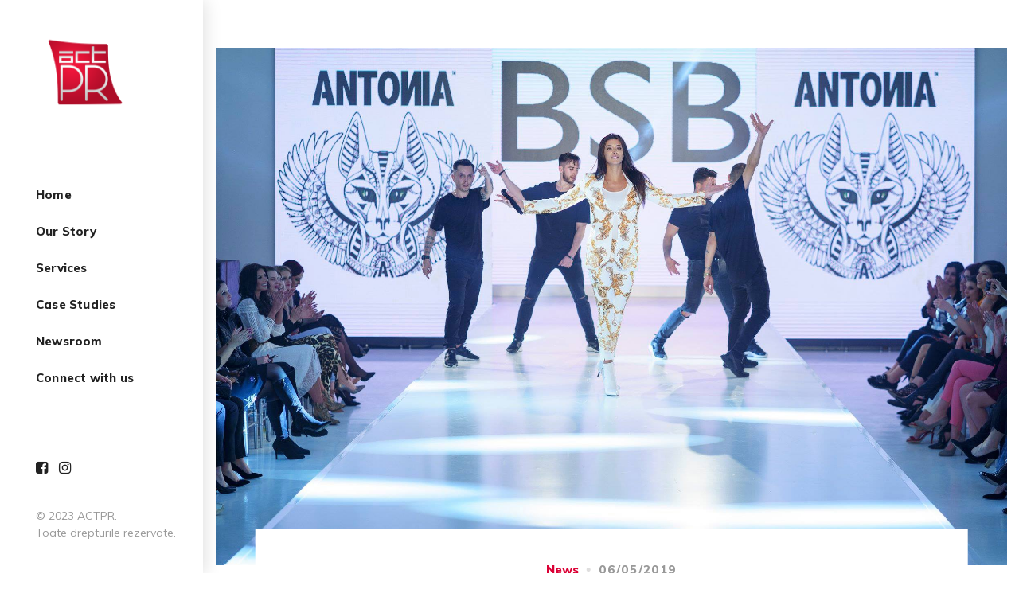

--- FILE ---
content_type: text/html; charset=UTF-8
request_url: https://actpr.ro/tag/ss-collection/
body_size: 8564
content:
<!DOCTYPE html>
<html class="no-js" lang="en-US"> <!--<![endif]-->
<head>
  <meta charset="UTF-8">
  <meta name="viewport" content="width=device-width, initial-scale=1">
    <meta name='robots' content='index, follow, max-image-preview:large, max-snippet:-1, max-video-preview:-1' />

	<!-- This site is optimized with the Yoast SEO plugin v20.10 - https://yoast.com/wordpress/plugins/seo/ -->
	<title>SS Collection Archives - ACT Public Relations</title>
	<link rel="canonical" href="https://actpr.ro/tag/ss-collection/" />
	<meta property="og:locale" content="en_US" />
	<meta property="og:type" content="article" />
	<meta property="og:title" content="SS Collection Archives - ACT Public Relations" />
	<meta property="og:url" content="https://actpr.ro/tag/ss-collection/" />
	<meta property="og:site_name" content="ACT Public Relations" />
	<meta name="twitter:card" content="summary_large_image" />
	<script type="application/ld+json" class="yoast-schema-graph">{"@context":"https://schema.org","@graph":[{"@type":"CollectionPage","@id":"https://actpr.ro/tag/ss-collection/","url":"https://actpr.ro/tag/ss-collection/","name":"SS Collection Archives - ACT Public Relations","isPartOf":{"@id":"https://actpr.qpon.ro/#website"},"primaryImageOfPage":{"@id":"https://actpr.ro/tag/ss-collection/#primaryimage"},"image":{"@id":"https://actpr.ro/tag/ss-collection/#primaryimage"},"thumbnailUrl":"https://actpr.ro/wp-content/uploads/2019/12/55524755_1186633784831431_5194628851338051584_o.jpg","breadcrumb":{"@id":"https://actpr.ro/tag/ss-collection/#breadcrumb"},"inLanguage":"en-US"},{"@type":"ImageObject","inLanguage":"en-US","@id":"https://actpr.ro/tag/ss-collection/#primaryimage","url":"https://actpr.ro/wp-content/uploads/2019/12/55524755_1186633784831431_5194628851338051584_o.jpg","contentUrl":"https://actpr.ro/wp-content/uploads/2019/12/55524755_1186633784831431_5194628851338051584_o.jpg","width":1936,"height":1291},{"@type":"BreadcrumbList","@id":"https://actpr.ro/tag/ss-collection/#breadcrumb","itemListElement":[{"@type":"ListItem","position":1,"name":"Home","item":"https://actpr.qpon.ro/"},{"@type":"ListItem","position":2,"name":"SS Collection"}]},{"@type":"WebSite","@id":"https://actpr.qpon.ro/#website","url":"https://actpr.qpon.ro/","name":"ACT Public Relations","description":"We’re refreshing our brand","publisher":{"@id":"https://actpr.qpon.ro/#organization"},"potentialAction":[{"@type":"SearchAction","target":{"@type":"EntryPoint","urlTemplate":"https://actpr.qpon.ro/?s={search_term_string}"},"query-input":"required name=search_term_string"}],"inLanguage":"en-US"},{"@type":"Organization","@id":"https://actpr.qpon.ro/#organization","name":"ACT Public Relations","url":"https://actpr.qpon.ro/","logo":{"@type":"ImageObject","inLanguage":"en-US","@id":"https://actpr.qpon.ro/#/schema/logo/image/","url":"https://actpr.ro/wp-content/uploads/2018/07/actPR_1.png","contentUrl":"https://actpr.ro/wp-content/uploads/2018/07/actPR_1.png","width":1024,"height":768,"caption":"ACT Public Relations"},"image":{"@id":"https://actpr.qpon.ro/#/schema/logo/image/"},"sameAs":["https://www.facebook.com/actpublicrelations"]}]}</script>
	<!-- / Yoast SEO plugin. -->


<link rel='dns-prefetch' href='//fonts.googleapis.com' />
<link rel="alternate" type="application/rss+xml" title="ACT Public Relations &raquo; Feed" href="https://actpr.ro/feed/" />
<link rel="alternate" type="application/rss+xml" title="ACT Public Relations &raquo; Comments Feed" href="https://actpr.ro/comments/feed/" />
<link rel="alternate" type="application/rss+xml" title="ACT Public Relations &raquo; SS Collection Tag Feed" href="https://actpr.ro/tag/ss-collection/feed/" />
		<!-- This site uses the Google Analytics by ExactMetrics plugin v7.17 - Using Analytics tracking - https://www.exactmetrics.com/ -->
		<!-- Note: ExactMetrics is not currently configured on this site. The site owner needs to authenticate with Google Analytics in the ExactMetrics settings panel. -->
					<!-- No tracking code set -->
				<!-- / Google Analytics by ExactMetrics -->
		<script type="text/javascript">
window._wpemojiSettings = {"baseUrl":"https:\/\/s.w.org\/images\/core\/emoji\/14.0.0\/72x72\/","ext":".png","svgUrl":"https:\/\/s.w.org\/images\/core\/emoji\/14.0.0\/svg\/","svgExt":".svg","source":{"concatemoji":"https:\/\/actpr.ro\/wp-includes\/js\/wp-emoji-release.min.js?ver=6.1.9"}};
/*! This file is auto-generated */
!function(e,a,t){var n,r,o,i=a.createElement("canvas"),p=i.getContext&&i.getContext("2d");function s(e,t){var a=String.fromCharCode,e=(p.clearRect(0,0,i.width,i.height),p.fillText(a.apply(this,e),0,0),i.toDataURL());return p.clearRect(0,0,i.width,i.height),p.fillText(a.apply(this,t),0,0),e===i.toDataURL()}function c(e){var t=a.createElement("script");t.src=e,t.defer=t.type="text/javascript",a.getElementsByTagName("head")[0].appendChild(t)}for(o=Array("flag","emoji"),t.supports={everything:!0,everythingExceptFlag:!0},r=0;r<o.length;r++)t.supports[o[r]]=function(e){if(p&&p.fillText)switch(p.textBaseline="top",p.font="600 32px Arial",e){case"flag":return s([127987,65039,8205,9895,65039],[127987,65039,8203,9895,65039])?!1:!s([55356,56826,55356,56819],[55356,56826,8203,55356,56819])&&!s([55356,57332,56128,56423,56128,56418,56128,56421,56128,56430,56128,56423,56128,56447],[55356,57332,8203,56128,56423,8203,56128,56418,8203,56128,56421,8203,56128,56430,8203,56128,56423,8203,56128,56447]);case"emoji":return!s([129777,127995,8205,129778,127999],[129777,127995,8203,129778,127999])}return!1}(o[r]),t.supports.everything=t.supports.everything&&t.supports[o[r]],"flag"!==o[r]&&(t.supports.everythingExceptFlag=t.supports.everythingExceptFlag&&t.supports[o[r]]);t.supports.everythingExceptFlag=t.supports.everythingExceptFlag&&!t.supports.flag,t.DOMReady=!1,t.readyCallback=function(){t.DOMReady=!0},t.supports.everything||(n=function(){t.readyCallback()},a.addEventListener?(a.addEventListener("DOMContentLoaded",n,!1),e.addEventListener("load",n,!1)):(e.attachEvent("onload",n),a.attachEvent("onreadystatechange",function(){"complete"===a.readyState&&t.readyCallback()})),(e=t.source||{}).concatemoji?c(e.concatemoji):e.wpemoji&&e.twemoji&&(c(e.twemoji),c(e.wpemoji)))}(window,document,window._wpemojiSettings);
</script>
<style type="text/css">
img.wp-smiley,
img.emoji {
	display: inline !important;
	border: none !important;
	box-shadow: none !important;
	height: 1em !important;
	width: 1em !important;
	margin: 0 0.07em !important;
	vertical-align: -0.1em !important;
	background: none !important;
	padding: 0 !important;
}
</style>
	<link rel='stylesheet' id='wp-block-library-css' href='https://actpr.ro/wp-includes/css/dist/block-library/style.min.css?ver=6.1.9' type='text/css' media='all' />
<link rel='stylesheet' id='classic-theme-styles-css' href='https://actpr.ro/wp-includes/css/classic-themes.min.css?ver=1' type='text/css' media='all' />
<style id='global-styles-inline-css' type='text/css'>
body{--wp--preset--color--black: #000000;--wp--preset--color--cyan-bluish-gray: #abb8c3;--wp--preset--color--white: #ffffff;--wp--preset--color--pale-pink: #f78da7;--wp--preset--color--vivid-red: #cf2e2e;--wp--preset--color--luminous-vivid-orange: #ff6900;--wp--preset--color--luminous-vivid-amber: #fcb900;--wp--preset--color--light-green-cyan: #7bdcb5;--wp--preset--color--vivid-green-cyan: #00d084;--wp--preset--color--pale-cyan-blue: #8ed1fc;--wp--preset--color--vivid-cyan-blue: #0693e3;--wp--preset--color--vivid-purple: #9b51e0;--wp--preset--gradient--vivid-cyan-blue-to-vivid-purple: linear-gradient(135deg,rgba(6,147,227,1) 0%,rgb(155,81,224) 100%);--wp--preset--gradient--light-green-cyan-to-vivid-green-cyan: linear-gradient(135deg,rgb(122,220,180) 0%,rgb(0,208,130) 100%);--wp--preset--gradient--luminous-vivid-amber-to-luminous-vivid-orange: linear-gradient(135deg,rgba(252,185,0,1) 0%,rgba(255,105,0,1) 100%);--wp--preset--gradient--luminous-vivid-orange-to-vivid-red: linear-gradient(135deg,rgba(255,105,0,1) 0%,rgb(207,46,46) 100%);--wp--preset--gradient--very-light-gray-to-cyan-bluish-gray: linear-gradient(135deg,rgb(238,238,238) 0%,rgb(169,184,195) 100%);--wp--preset--gradient--cool-to-warm-spectrum: linear-gradient(135deg,rgb(74,234,220) 0%,rgb(151,120,209) 20%,rgb(207,42,186) 40%,rgb(238,44,130) 60%,rgb(251,105,98) 80%,rgb(254,248,76) 100%);--wp--preset--gradient--blush-light-purple: linear-gradient(135deg,rgb(255,206,236) 0%,rgb(152,150,240) 100%);--wp--preset--gradient--blush-bordeaux: linear-gradient(135deg,rgb(254,205,165) 0%,rgb(254,45,45) 50%,rgb(107,0,62) 100%);--wp--preset--gradient--luminous-dusk: linear-gradient(135deg,rgb(255,203,112) 0%,rgb(199,81,192) 50%,rgb(65,88,208) 100%);--wp--preset--gradient--pale-ocean: linear-gradient(135deg,rgb(255,245,203) 0%,rgb(182,227,212) 50%,rgb(51,167,181) 100%);--wp--preset--gradient--electric-grass: linear-gradient(135deg,rgb(202,248,128) 0%,rgb(113,206,126) 100%);--wp--preset--gradient--midnight: linear-gradient(135deg,rgb(2,3,129) 0%,rgb(40,116,252) 100%);--wp--preset--duotone--dark-grayscale: url('#wp-duotone-dark-grayscale');--wp--preset--duotone--grayscale: url('#wp-duotone-grayscale');--wp--preset--duotone--purple-yellow: url('#wp-duotone-purple-yellow');--wp--preset--duotone--blue-red: url('#wp-duotone-blue-red');--wp--preset--duotone--midnight: url('#wp-duotone-midnight');--wp--preset--duotone--magenta-yellow: url('#wp-duotone-magenta-yellow');--wp--preset--duotone--purple-green: url('#wp-duotone-purple-green');--wp--preset--duotone--blue-orange: url('#wp-duotone-blue-orange');--wp--preset--font-size--small: 13px;--wp--preset--font-size--medium: 20px;--wp--preset--font-size--large: 36px;--wp--preset--font-size--x-large: 42px;--wp--preset--spacing--20: 0.44rem;--wp--preset--spacing--30: 0.67rem;--wp--preset--spacing--40: 1rem;--wp--preset--spacing--50: 1.5rem;--wp--preset--spacing--60: 2.25rem;--wp--preset--spacing--70: 3.38rem;--wp--preset--spacing--80: 5.06rem;}:where(.is-layout-flex){gap: 0.5em;}body .is-layout-flow > .alignleft{float: left;margin-inline-start: 0;margin-inline-end: 2em;}body .is-layout-flow > .alignright{float: right;margin-inline-start: 2em;margin-inline-end: 0;}body .is-layout-flow > .aligncenter{margin-left: auto !important;margin-right: auto !important;}body .is-layout-constrained > .alignleft{float: left;margin-inline-start: 0;margin-inline-end: 2em;}body .is-layout-constrained > .alignright{float: right;margin-inline-start: 2em;margin-inline-end: 0;}body .is-layout-constrained > .aligncenter{margin-left: auto !important;margin-right: auto !important;}body .is-layout-constrained > :where(:not(.alignleft):not(.alignright):not(.alignfull)){max-width: var(--wp--style--global--content-size);margin-left: auto !important;margin-right: auto !important;}body .is-layout-constrained > .alignwide{max-width: var(--wp--style--global--wide-size);}body .is-layout-flex{display: flex;}body .is-layout-flex{flex-wrap: wrap;align-items: center;}body .is-layout-flex > *{margin: 0;}:where(.wp-block-columns.is-layout-flex){gap: 2em;}.has-black-color{color: var(--wp--preset--color--black) !important;}.has-cyan-bluish-gray-color{color: var(--wp--preset--color--cyan-bluish-gray) !important;}.has-white-color{color: var(--wp--preset--color--white) !important;}.has-pale-pink-color{color: var(--wp--preset--color--pale-pink) !important;}.has-vivid-red-color{color: var(--wp--preset--color--vivid-red) !important;}.has-luminous-vivid-orange-color{color: var(--wp--preset--color--luminous-vivid-orange) !important;}.has-luminous-vivid-amber-color{color: var(--wp--preset--color--luminous-vivid-amber) !important;}.has-light-green-cyan-color{color: var(--wp--preset--color--light-green-cyan) !important;}.has-vivid-green-cyan-color{color: var(--wp--preset--color--vivid-green-cyan) !important;}.has-pale-cyan-blue-color{color: var(--wp--preset--color--pale-cyan-blue) !important;}.has-vivid-cyan-blue-color{color: var(--wp--preset--color--vivid-cyan-blue) !important;}.has-vivid-purple-color{color: var(--wp--preset--color--vivid-purple) !important;}.has-black-background-color{background-color: var(--wp--preset--color--black) !important;}.has-cyan-bluish-gray-background-color{background-color: var(--wp--preset--color--cyan-bluish-gray) !important;}.has-white-background-color{background-color: var(--wp--preset--color--white) !important;}.has-pale-pink-background-color{background-color: var(--wp--preset--color--pale-pink) !important;}.has-vivid-red-background-color{background-color: var(--wp--preset--color--vivid-red) !important;}.has-luminous-vivid-orange-background-color{background-color: var(--wp--preset--color--luminous-vivid-orange) !important;}.has-luminous-vivid-amber-background-color{background-color: var(--wp--preset--color--luminous-vivid-amber) !important;}.has-light-green-cyan-background-color{background-color: var(--wp--preset--color--light-green-cyan) !important;}.has-vivid-green-cyan-background-color{background-color: var(--wp--preset--color--vivid-green-cyan) !important;}.has-pale-cyan-blue-background-color{background-color: var(--wp--preset--color--pale-cyan-blue) !important;}.has-vivid-cyan-blue-background-color{background-color: var(--wp--preset--color--vivid-cyan-blue) !important;}.has-vivid-purple-background-color{background-color: var(--wp--preset--color--vivid-purple) !important;}.has-black-border-color{border-color: var(--wp--preset--color--black) !important;}.has-cyan-bluish-gray-border-color{border-color: var(--wp--preset--color--cyan-bluish-gray) !important;}.has-white-border-color{border-color: var(--wp--preset--color--white) !important;}.has-pale-pink-border-color{border-color: var(--wp--preset--color--pale-pink) !important;}.has-vivid-red-border-color{border-color: var(--wp--preset--color--vivid-red) !important;}.has-luminous-vivid-orange-border-color{border-color: var(--wp--preset--color--luminous-vivid-orange) !important;}.has-luminous-vivid-amber-border-color{border-color: var(--wp--preset--color--luminous-vivid-amber) !important;}.has-light-green-cyan-border-color{border-color: var(--wp--preset--color--light-green-cyan) !important;}.has-vivid-green-cyan-border-color{border-color: var(--wp--preset--color--vivid-green-cyan) !important;}.has-pale-cyan-blue-border-color{border-color: var(--wp--preset--color--pale-cyan-blue) !important;}.has-vivid-cyan-blue-border-color{border-color: var(--wp--preset--color--vivid-cyan-blue) !important;}.has-vivid-purple-border-color{border-color: var(--wp--preset--color--vivid-purple) !important;}.has-vivid-cyan-blue-to-vivid-purple-gradient-background{background: var(--wp--preset--gradient--vivid-cyan-blue-to-vivid-purple) !important;}.has-light-green-cyan-to-vivid-green-cyan-gradient-background{background: var(--wp--preset--gradient--light-green-cyan-to-vivid-green-cyan) !important;}.has-luminous-vivid-amber-to-luminous-vivid-orange-gradient-background{background: var(--wp--preset--gradient--luminous-vivid-amber-to-luminous-vivid-orange) !important;}.has-luminous-vivid-orange-to-vivid-red-gradient-background{background: var(--wp--preset--gradient--luminous-vivid-orange-to-vivid-red) !important;}.has-very-light-gray-to-cyan-bluish-gray-gradient-background{background: var(--wp--preset--gradient--very-light-gray-to-cyan-bluish-gray) !important;}.has-cool-to-warm-spectrum-gradient-background{background: var(--wp--preset--gradient--cool-to-warm-spectrum) !important;}.has-blush-light-purple-gradient-background{background: var(--wp--preset--gradient--blush-light-purple) !important;}.has-blush-bordeaux-gradient-background{background: var(--wp--preset--gradient--blush-bordeaux) !important;}.has-luminous-dusk-gradient-background{background: var(--wp--preset--gradient--luminous-dusk) !important;}.has-pale-ocean-gradient-background{background: var(--wp--preset--gradient--pale-ocean) !important;}.has-electric-grass-gradient-background{background: var(--wp--preset--gradient--electric-grass) !important;}.has-midnight-gradient-background{background: var(--wp--preset--gradient--midnight) !important;}.has-small-font-size{font-size: var(--wp--preset--font-size--small) !important;}.has-medium-font-size{font-size: var(--wp--preset--font-size--medium) !important;}.has-large-font-size{font-size: var(--wp--preset--font-size--large) !important;}.has-x-large-font-size{font-size: var(--wp--preset--font-size--x-large) !important;}
.wp-block-navigation a:where(:not(.wp-element-button)){color: inherit;}
:where(.wp-block-columns.is-layout-flex){gap: 2em;}
.wp-block-pullquote{font-size: 1.5em;line-height: 1.6;}
</style>
<link rel='stylesheet' id='contact-form-7-css' href='https://actpr.ro/wp-content/plugins/contact-form-7/includes/css/styles.css?ver=5.7.7' type='text/css' media='all' />
<link rel='stylesheet' id='esg-plugin-settings-css' href='https://actpr.ro/wp-content/plugins/essential-grid/public/assets/css/settings.css?ver=3.0.16' type='text/css' media='all' />
<link rel='stylesheet' id='tp-fontello-css' href='https://actpr.ro/wp-content/plugins/essential-grid/public/assets/font/fontello/css/fontello.css?ver=3.0.16' type='text/css' media='all' />
<link rel='stylesheet' id='awa-fonts-css' href='//fonts.googleapis.com/css?family=Muli%3A200%2C300%2C400%2C600%2C700%2C800%2C900%7CPlayfair+Display%3A400%2C900%26subset%3Dlatin%2Clatin-ext&#038;ver=1.0.0' type='text/css' media='all' />
<link rel='stylesheet' id='awa_base_css-css' href='https://actpr.ro/wp-content/themes/awa/style.css?ver=6.1.9' type='text/css' media='all' />
<link rel='stylesheet' id='magnific-popup-css' href='https://actpr.ro/wp-content/themes/awa/assets/css/magnific-popup.css?ver=6.1.9' type='text/css' media='all' />
<link rel='stylesheet' id='animsition-css' href='https://actpr.ro/wp-content/themes/awa/assets/css/animsition.min.css?ver=6.1.9' type='text/css' media='all' />
<link rel='stylesheet' id='bootstrap-css' href='https://actpr.ro/wp-content/themes/awa/assets/css/bootstrap.min.css?ver=6.1.9' type='text/css' media='all' />
<link rel='stylesheet' id='animate-css-css' href='https://actpr.ro/wp-content/themes/awa/assets/css/animate.css?ver=6.1.9' type='text/css' media='all' />
<link rel='stylesheet' id='font-awesome-css-css' href='https://actpr.ro/wp-content/themes/awa/assets/css/font-awesome.min.css?ver=6.1.9' type='text/css' media='all' />
<link rel='stylesheet' id='pe-icon-7-stroke-css' href='https://actpr.ro/wp-content/themes/awa/assets/css/pe-icon-7-stroke.css?ver=6.1.9' type='text/css' media='all' />
<link rel='stylesheet' id='fancybox-css' href='https://actpr.ro/wp-content/themes/awa/assets/css/jquery.fancybox.min.css?ver=6.1.9' type='text/css' media='all' />
<link rel='stylesheet' id='swiper3-css' href='https://actpr.ro/wp-content/themes/awa/assets/css/swiper3.css?ver=6.1.9' type='text/css' media='all' />
<link rel='stylesheet' id='simple-fonts-css' href='https://actpr.ro/wp-content/themes/awa/assets/css/simple-line-icons.css?ver=6.1.9' type='text/css' media='all' />
<link rel='stylesheet' id='ionicons-css' href='https://actpr.ro/wp-content/themes/awa/assets/css/ionicons.min.css?ver=6.1.9' type='text/css' media='all' />
<link rel='stylesheet' id='awa-slick-css-css' href='https://actpr.ro/wp-content/themes/awa/assets/css/slick.css?ver=6.1.9' type='text/css' media='all' />
<link rel='stylesheet' id='awa-theme-css-css' href='https://actpr.ro/wp-content/themes/awa/assets/css/awa.min.css?ver=6.1.9' type='text/css' media='all' />
<link rel='stylesheet' id='awa-blog-css-css' href='https://actpr.ro/wp-content/themes/awa/assets/css/blog-gutenberg.min.css?ver=6.1.9' type='text/css' media='all' />
<link rel='stylesheet' id='muli-css' href='//fonts.googleapis.com/css?family=Muli%3Aregular&#038;ver=6.1.9' type='text/css' media='all' />
<link rel='stylesheet' id='page-transition-animsition-css' href='https://actpr.ro/wp-content/plugins/page-transition/css/animsition.min.css?ver=1.3' type='text/css' media='all' />
<link rel='stylesheet' id='dgwt-jg-lightgallery-css' href='https://actpr.ro/wp-content/plugins/awa-plugins/lib/awa-justified-gallery/assets/css/lightgallery.min.css?ver=1.1' type='text/css' media='all' />
<link rel='stylesheet' id='dgwt-jg-style-css' href='https://actpr.ro/wp-content/plugins/awa-plugins/lib/awa-justified-gallery/assets/css/style.min.css?ver=1.1' type='text/css' media='all' />
<script type='text/javascript' id='jquery-core-js-extra'>
/* <![CDATA[ */
var get = {"ajaxurl":"https:\/\/actpr.ro\/wp-admin\/admin-ajax.php","siteurl":"https:\/\/actpr.ro\/wp-content\/themes\/awa"};
/* ]]> */
</script>
<script type='text/javascript' src='https://actpr.ro/wp-includes/js/jquery/jquery.min.js?ver=3.6.1' id='jquery-core-js'></script>
<script type='text/javascript' src='https://actpr.ro/wp-includes/js/jquery/jquery-migrate.min.js?ver=3.3.2' id='jquery-migrate-js'></script>
<script type='text/javascript' src='https://actpr.ro/wp-content/plugins/page-transition/js/jquery.animsition.min.js?ver=1.3' id='page-transition-animsition-script-js'></script>
<script type='text/javascript' src='https://actpr.ro/wp-content/themes/awa/assets/js/jquery.fancybox.min.js?ver=6.1.9' id='fancybox-js'></script>
<script type='text/javascript' src='https://actpr.ro/wp-content/themes/awa/assets/js/lib/modernizr-2.6.2.min.js?ver=6.1.9' id='modernizr-js'></script>
<script type='text/javascript' src='https://actpr.ro/wp-content/themes/awa/assets/js/lib/scripts.js?ver=6.1.9' id='awa-scripts-js'></script>
<link rel="https://api.w.org/" href="https://actpr.ro/wp-json/" /><link rel="alternate" type="application/json" href="https://actpr.ro/wp-json/wp/v2/tags/176" /><link rel="EditURI" type="application/rsd+xml" title="RSD" href="https://actpr.ro/xmlrpc.php?rsd" />
<link rel="wlwmanifest" type="application/wlwmanifest+xml" href="https://actpr.ro/wp-includes/wlwmanifest.xml" />
<meta name="generator" content="WordPress 6.1.9" />
<meta name="generator" content="Powered by WPBakery Page Builder - drag and drop page builder for WordPress."/>
<link rel="icon" href="https://actpr.ro/wp-content/uploads/2018/08/actPR_3.png" sizes="32x32" />
<link rel="icon" href="https://actpr.ro/wp-content/uploads/2018/08/actPR_3.png" sizes="192x192" />
<link rel="apple-touch-icon" href="https://actpr.ro/wp-content/uploads/2018/08/actPR_3.png" />
<meta name="msapplication-TileImage" content="https://actpr.ro/wp-content/uploads/2018/08/actPR_3.png" />
		<style type="text/css" id="wp-custom-css">
			.vc_grid-pagination{
	position: relative;
  top: -20px;
  z-index: 999;
}
.portfolio-filter-wrap > .filters{
	display:none;
}


@media only screen and (max-width: 600px) {
	
	.banner-slider-wrap.horizontal_modern_reverse .title{
		height:120px;
	}
	
	.banner-slider-wrap.horizontal_modern_reverse .title, .banner-slider-wrap.horizontal_modern_reverse .sub-title {
		text-align:left!important;
		padding-left:10px;
	}
	
	.banner-slider-wrap.horizontal_modern_reverse .additional-image{
		width:100%!important;
	}
	
	.swiper3-slide{
		height:350px;
	}
	
	#swiper3-unique-id-0  .text-wrapper{
		margin-top:-220px;
	}
	
	.text,p,.user-info,h5,.skill-label,.skill-text,#service-item-dc h2,.page-id-3941 h4{
		text-align:left!important;
	}
	
	.story-container .col-xs-12{
		padding:0!important;
	}
	
	.page-id-3941 .hero{
		margin-top:70px;
	}

}

.single-post .single-content .swiper-container .img-wrap{
	background-size:contain!important;
	background-repeat: no-repeat!important;
}		</style>
		<noscript><style> .wpb_animate_when_almost_visible { opacity: 1; }</style></noscript></head>
<body class="archive tag tag-ss-collection tag-176 static-menu enable_sound_mob wpb-js-composer js-comp-ver-6.10.0 vc_responsive animsition">
<!-- MAIN_WRAPPER -->

<div
    class="main-wrapper  " data-sound="https://actpr.ro/wp-content/themes/awa/assets/audio/" data-top="992">
            <div class="header_top_bg    " style="padding-bottom: 0;">
    

    <div class="container-fluid">
      <div class="row">
        <div class="col-xs-12">

          <!-- HEADER -->
          <header class="right-menu aside-menu static ">
            <!-- LOGO -->
              		<a href="https://actpr.ro/" class="logo">

			                    <img src="https://actpr.ro/wp-content/uploads/2018/07/actPR_1.png" alt="ACT Public Relations" class="main-logo">

                                            <img src="https://actpr.ro/wp-content/uploads/2018/07/actPR_1.png" alt="ACT Public Relations" class="logo-hover">
					                        <img src="https://actpr.ro/wp-content/uploads/2018/07/actPR_1.png" alt="ACT Public Relations" class="main-logo logo-mobile">
							</a>
	            <!-- /LOGO -->
              	                                    <!-- MOB MENU ICON -->
                      <a href="#" class="mob-nav">
                          <div class="hamburger">
                              <span class="line"></span>
                              <span class="line"></span>
                              <span class="line"></span>
                          </div>
                      </a>
                      <!-- /MOB MENU ICON -->
	              

                  <!-- ASIDE MENU ICON -->
                  <a href="#" class="aside-nav">
                      <span class="aside-nav-line line-1"></span>
                      <span class="aside-nav-line line-2"></span>
                      <span class="aside-nav-line line-3"></span>
                  </a>
                  <!-- /ASIDE MOB MENU ICON -->

                  <!-- NAVIGATION -->
                  <nav id="topmenu" class="topmenu ">
                      <a href="#" class="mob-nav-close">
                          <span>close</span>
                          <div class="hamburger">
                              <span class="line"></span>
                              <span class="line"></span>
                          </div>
                      </a>
		              			              <ul id="menu-meniu" class="menu"><li id="menu-item-3672" class="menu-item menu-item-type-post_type menu-item-object-page menu-item-home menu-item-3672"><a href="https://actpr.ro/">Home</a></li>
<li id="menu-item-3773" class="menu-item menu-item-type-post_type menu-item-object-page menu-item-3773"><a href="https://actpr.ro/our-story/">Our Story</a></li>
<li id="menu-item-3714" class="menu-item menu-item-type-post_type menu-item-object-page menu-item-3714"><a href="https://actpr.ro/services/">Services</a></li>
<li id="menu-item-3952" class="menu-item menu-item-type-post_type menu-item-object-page menu-item-3952"><a href="https://actpr.ro/case-studies/">Case Studies</a></li>
<li id="menu-item-3951" class="menu-item menu-item-type-post_type menu-item-object-page current_page_parent menu-item-3951"><a href="https://actpr.ro/newsroom/">Newsroom</a></li>
<li id="menu-item-3950" class="menu-item menu-item-type-post_type menu-item-object-page menu-item-3950"><a href="https://actpr.ro/connect-with-us/">Connect with us</a></li>
</ul>			                                            <span class="f-right">
                                                                  <div class="awa-top-social">
                                    <span class="social-icon fa fa-share-alt"></span>
                                    <ul class="social">
                                                                                <li><a href="https://www.facebook.com/actpublicrelations/" target="_blank"><i
                                                          class="fa fa-facebook-square"></i></a>
                                        </li>
                                                                                <li><a href="https://www.instagram.com/actpr_/" target="_blank"><i
                                                          class="fa fa-instagram"></i></a>
                                        </li>
                                                                          </ul>
                                  </div>
                              
					              
					                                                    <div class="copy">
                      © 2023 ACTPR. </br>
Toate drepturile rezervate.                  </div>
					              </span>
			              
			                                </nav>
                  <!-- NAVIGATION -->

	              
              
          </header>
        </div>
      </div>

    </div>
  </div>
	

	    <div class="container">
        <div class="row">
            <div class="blog  center">
					                            <div class="post col-xs-12 post-content center-style format-post-image post-4466 type-post status-publish format-standard has-post-thumbnail hentry category-news tag-actpr-2 tag-albertina-ionescu tag-antonia tag-bsb tag-delia tag-diana-dumitrecu tag-ss-collection">
                                <div class="post-wrap-item image">
                                   <div class="post-media"><img data-lazy-src="https://actpr.ro/wp-content/uploads/2019/12/55524755_1186633784831431_5194628851338051584_o.jpg" src="[data-uri]" class="s-img-switch" alt="" /></div>                                    <div class="info-wrap">
                                        <div class="flex-wrap">
                                            <span class="category"><a href="https://actpr.ro/category/news/" rel="category tag">News</a></span>
                                            <span class="date"><a href="https://actpr.ro/bsb-ss-2019-fashion-show/">06/05/2019</a></span>
                                        </div>
									
											<h4 class="title">BSB SS 2019 Fashion Show</h4>                                            <a href="https://actpr.ro/bsb-ss-2019-fashion-show/" class="a-btn-4">view more</a>
										                                    </div>
                                </div>
                            </div>
						
					                        <div class="pager-pagination">
                                                    </div>
	                                </div>
			
        </div>
    </div>

    
</div>

    <footer id="footer" class=" modern">

		
        <div class="container no-padd">
			
			
				                    <div class="col-xs-12 footer-socials text-center col-sm-6">
						                            <a href="https://www.facebook.com/actpublicrelations/" target="_blank">
                                <i class="fa fa-facebook-square"></i>
                            </a>
						                            <a href="https://www.instagram.com/actpr_/" target="_blank">
                                <i class="fa fa-instagram"></i>
                            </a>
						                    </div>
				
				                    <div class="copyright col-xs-12 text-right col-sm-6">
						© ACTPR 2023, Web Design by <a href="https://digitalcraft.ro" target="_blank" rel="noopener">DigitalCraft</a>                    </div>
				
			        </div>
    </footer>

<div class="fullview">
    <div class="fullview__close"></div>
</div>

    <div class="scroll-top-button">
        <a href="#" id="back-to-top">&uarr;</a>
    </div>

        <script type="text/javascript">
            // jQuery('body').wrapInner('<div class="animsition"></div>').removeClass('animsition');
        </script>
		<link rel='stylesheet' id='menu-item-item-css' href='https://actpr.ro/wp-content/themes/awa/assets/css/menu-item-item.css?ver=6.1.9' type='text/css' media='all' />
<link rel='stylesheet' id='awa_dynamic-css-css' href='https://actpr.ro/wp-admin/admin-ajax.php?action=awa_dynamic_css&#038;post=4466&#038;ver=6.1.9' type='text/css' media='all' />
<script type='text/javascript' src='https://actpr.ro/wp-content/themes/awa/assets/js/lib/jquery.gridrotator.js?ver=6.1.9' id='jquery.gridrotator-js'></script>
<script type='text/javascript' src='https://actpr.ro/wp-content/plugins/awa-plugins/lib/awa-justified-gallery/assets/js/jquery.mousewheel.min.js?ver=1.1' id='jquery-mousewheel-js'></script>
<script type='text/javascript' src='https://actpr.ro/wp-content/plugins/awa-plugins/lib/awa-justified-gallery/assets/js/lightgallery.min.js?ver=1.1' id='dgwt-jg-lightgallery-js'></script>
<script type='text/javascript' src='https://actpr.ro/wp-content/plugins/awa-plugins/lib/awa-justified-gallery/assets/js/jquery.justifiedGallery.js?ver=1.1' id='dgwt-justified-gallery-js'></script>
<script type='text/javascript' src='https://actpr.ro/wp-content/plugins/contact-form-7/includes/swv/js/index.js?ver=5.7.7' id='swv-js'></script>
<script type='text/javascript' id='contact-form-7-js-extra'>
/* <![CDATA[ */
var wpcf7 = {"api":{"root":"https:\/\/actpr.ro\/wp-json\/","namespace":"contact-form-7\/v1"}};
/* ]]> */
</script>
<script type='text/javascript' src='https://actpr.ro/wp-content/plugins/contact-form-7/includes/js/index.js?ver=5.7.7' id='contact-form-7-js'></script>
<script type='text/javascript' src='https://actpr.ro/wp-content/themes/awa/assets/js/jquery.countdown.min.js?ver=6.1.9' id='countdown-js'></script>
<script type='text/javascript' src='https://actpr.ro/wp-content/themes/awa/assets/js/foxlazy.js?ver=6.1.9' id='awa-foxlazy-js'></script>
<script type='text/javascript' src='https://actpr.ro/wp-content/themes/awa/assets/js/jquery.easings.min.js?ver=6.1.9' id='easings-js'></script>
<script type='text/javascript' src='https://actpr.ro/wp-content/themes/awa/assets/js/jquery.multiscroll.min.js?ver=6.1.9' id='multiscroll-js'></script>
<script type='text/javascript' src='https://actpr.ro/wp-content/themes/awa/assets/js/magnific.js?ver=6.1.9' id='magnific-js'></script>
<script type='text/javascript' src='https://actpr.ro/wp-content/themes/awa/assets/js/TweenMax.min.js?ver=6.1.9' id='tween-max-js'></script>
<script type='text/javascript' src='https://actpr.ro/wp-content/themes/awa/assets/js/equalHeightsPlugin.js?ver=6.1.9' id='equalHeightsPlugin-js'></script>
<script type='text/javascript' src='https://actpr.ro/wp-content/themes/awa/assets/js/jquery.fitvids.js?ver=6.1.9' id='fitvids-js'></script>
<script type='text/javascript' src='https://actpr.ro/wp-content/themes/awa/assets/js/swiper3.js?ver=6.1.9' id='swiper3-js'></script>
<script type='text/javascript' src='https://actpr.ro/wp-includes/js/imagesloaded.min.js?ver=4.1.4' id='imagesloaded-js'></script>
<script type='text/javascript' src='https://actpr.ro/wp-content/themes/awa/assets/js/fragment.js?ver=6.1.9' id='fragment-js'></script>
<script type='text/javascript' src='https://actpr.ro/wp-content/themes/awa/assets/js/scrollMonitor.js?ver=6.1.9' id='scrollMonitor-js'></script>
<script type='text/javascript' src='https://actpr.ro/wp-content/themes/awa/assets/js/slider-transition.js?ver=6.1.9' id='awa-slider-transition-init-js'></script>
<script type='text/javascript' src='https://actpr.ro/wp-content/themes/awa/assets/js/slick.js?ver=6.1.9' id='awa-slick-js'></script>
<script type='text/javascript' src='https://actpr.ro/wp-content/themes/awa/assets/js/jquery.sliphover.min.js?ver=6.1.9' id='sliphover-js'></script>
<script type='text/javascript' src='https://actpr.ro/wp-content/themes/awa/assets/js/lib/thumbnails-popup.js?ver=6.1.9' id='thumbnails-popup-js'></script>
<script type='text/javascript' src='https://actpr.ro/wp-content/themes/awa/assets/js/pixi.min.js?ver=6.1.9' id='awa-pixi-js'></script>
<script type='text/javascript' id='awa-main-js-js-extra'>
/* <![CDATA[ */
var enable_foxlazy = "enable";
/* ]]> */
</script>
<script type='text/javascript' src='https://actpr.ro/wp-content/themes/awa/assets/js/script.js?ver=222' id='awa-main-js-js'></script>
<script type='text/javascript' id='awa-main-js-js-after'>
jQuery( ".postid-3799 .info-item-wrap .item:first-child .text-item" ).text( "2012 - on" );
jQuery( ".postid-3816 .info-item-wrap .item:first-child .text-item" ).text( "2014 - on" );
jQuery( ".postid-3787 .info-item-wrap .item:first-child .text-item" ).text( "2016 - 2020" );
jQuery( ".postid-4008 .info-item-wrap .item:first-child .text-item" ).text( "2017 - on" );
jQuery( ".postid-4016 .info-item-wrap .item:first-child .text-item" ).text( "2017" );
jQuery( ".postid-4764 .info-item-wrap .item:first-child .text-item" ).text( "2020" );
jQuery( ".postid-4558 .info-item-wrap .item:first-child .text-item" ).text( "2017 - 2020" );
jQuery( ".postid-4320 .info-item-wrap .item:first-child .text-item" ).text( "2013" );
jQuery( ".postid-4417 .info-item-wrap .item:first-child .text-item" ).text( "2014 - 2020" );
jQuery( ".postid-4579 .info-item-wrap .item:first-child .text-item" ).text( "2018 - on" );
jQuery( ".postid-4794 .info-item-wrap .item:first-child .text-item" ).text( "2020" );
jQuery( ".info-item-wrap .item:nth-child(3) .name" ).text( "Services" );
</script>
<script type="text/javascript">(function($){$(window).on('load',function(){$('.dgwt-jg-gallery').each(function(){var $gallery=$(this),$item=$gallery.find('.dgwt-jg-item');if($gallery.length>0&&$item.length>0){$item.children('img').each(function(){if(typeof $(this).attr('srcset')!=='undefined'){$(this).attr('data-jg-srcset',$(this).attr('srcset'));$(this).removeAttr('srcset')}});$gallery.justifiedGallery({lastRow:'nojustify',captions:!1,margins:3,rowHeight:$gallery.data('height'),maxRowHeight:-1,thumbnailPath:function(currentPath,width,height,$image){if(typeof $image.data('jg-srcset')==='undefined'){return currentPath}var srcset=$image.data('jg-srcset');if($image.length>0&&srcset.length>0){var path,sizes=[],sizesTemp=[],urls=srcset.split(",");if(urls.length>0){for(i=0;i<urls.length;i++){var url,sizeW,item=urls[i].trim().split(" ");if(typeof item[0]!='undefined'&&typeof item[1]!='undefined'){var sizeW=item[1].replace('w','');sizesTemp[sizeW]={width:item[1].replace('w',''),url:item[0]}}}for(i=0;i<sizesTemp.length;i++){if(sizesTemp[i]){sizes.push(sizesTemp[i])}}}for(i=0;i<sizes.length;i++){if(sizes[i].width>=width){return sizes[i].url}}return currentPath}else{return currentPath}}}).on('jg.complete',function(e){$item.each(function(){$(this).on('mouseenter mouseleave',function(e){var $this=$(this),width=$this.width(),height=$this.height();var x=(e.pageX-$this.offset().left-(width/2))*(width>height?(height/width):1),y=(e.pageY-$this.offset().top-(height/2))*(height>width?(width/height):1);var dir_num=Math.round((((Math.atan2(y,x)*(180/Math.PI))+180)/90)+3)%4,directions=['top','right','bottom','left'];if(e.type==='mouseenter'){$this.removeClass(function(index,css){return(css.match(/(^|\s)hover-out-\S+/g)||[]).join(' ')});$this.addClass('hover-in-'+directions[dir_num])}if(e.type==='mouseleave'){$this.removeClass(function(index,css){return(css.match(/(^|\s)hover-in-\S+/g)||[]).join(' ')});$this.addClass('hover-out-'+directions[dir_num])}})})})}})})}(jQuery))</script></body>
</html>

--- FILE ---
content_type: text/css
request_url: https://actpr.ro/wp-content/themes/awa/assets/css/blog-gutenberg.min.css?ver=6.1.9
body_size: 553
content:
.single-post .has-medium-font-size{font-size:20px}.single-post .has-large-font-size{font-size:36px}.single-post .has-huge-font-size,.single-post .has-larger-font-size{font-size:42px}.single-post .single-content .wp-block-image,.single-post .single-content .post-nav,.single-post .single-content .wp-block-categories,.single-post .single-content .wp-block-archives,.single-post .single-content .wp-block-cover,.single-post .single-content .wp-block-file,.single-post .single-content .wp-block-embed,.single-post .single-content .wp-block-media-text,.single-post .single-content .wp-block-columns,.single-post .single-content .custom-html,.single-post .single-content .wp-block-separator,.single-post .single-content .wp-block-pullquote,.single-post .single-content .wp-block-button{max-width:770px;margin-right:auto;margin-left:auto}.wp-block-columns p:last-child{margin-bottom:0}.wp-block-separator{border:none;border-bottom:2px solid #8f98a1;margin-top:1.65em;margin-bottom:1.65em}.wp-block-separator:not(.is-style-wide):not(.is-style-dots){max-width:100px}.wp-block-media-text .wp-block-media-text__content{padding:20px 8%}.post-nav .post-page-numbers{border:1px solid #f54ea2;color:#222222;background-color:#ffffff;display:inline-block;font-size:18px;font-weight:800;line-height:normal;margin-right:20px;text-align:center;padding:17px 24px;text-decoration:none;margin-bottom:10px}.post-nav .post-page-numbers.current{color:#f54ea2}.post-nav .pages{border:0;padding:0;background:none;margin:0;color:inherit}.wp-block-latest-comments__comment{margin-left:0 !important;margin-right:0 !important}.wp-block-latest-comments__comment-author,.wp-block-latest-comments__comment-link{font-weight:600;text-decoration:none}.single-post .single-content .wp-block-quote{margin:20px auto;color:#999}.single-post .single-content .wp-block-quote p{font-size:inherit;font-weight:normal;color:inherit;text-align:left}.single-post .single-content .wp-block-quote p::before{content:none}.single-post .single-content .wp-block-quote cite::before{display:none}.single-post .single-content .wp-block-quote__citation,.single-post .single-content .wp-block-quote cite,.single-post .single-content .wp-block-quote footer{color:#6c7781;font-size:13px;margin-top:1em;position:relative;font-style:normal;text-align:left}.single-post .single-content .wp-block-quote:not(.is-large):not(.is-style-large){border-left:4px solid #000;padding:0 0 0 1em}.single-post .single-content .wp-block-quote.is-large,.single-post .single-content .wp-block-quote.is-style-large{margin:0 auto 16px;padding:0 1em}.single-post .single-content .wp-block-quote.is-large p,.single-post .single-content .wp-block-quote.is-style-large p{font-size:24px;font-style:italic;line-height:1.6}.single-post .single-content .wp-block-quote.is-large cite,.single-post .single-content .wp-block-quote.is-large footer,.single-post .single-content .wp-block-quote.is-style-large cite,.single-post .single-content .wp-block-quote.is-style-large footer{font-size:18px;text-align:right}.single-post .single-content .wp-block-pullquote{margin-bottom:20px;padding:3em 0;margin-left:auto;margin-right:auto;text-align:center;border-top:4px solid #555d66;border-bottom:4px solid #555d66;color:#40464d}.single-post .single-content .wp-block-pullquote.alignleft,.single-post .single-content .wp-block-pullquote.alignright{max-width:305px}.single-post .single-content .wp-block-pullquote.alignleft p,.single-post .single-content .wp-block-pullquote.alignright p{font-size:20px}.single-post .single-content .wp-block-pullquote blockquote{margin:15px;padding:0}.single-post .single-content .wp-block-pullquote p{font-size:28px;line-height:1.6;font-weight:normal;color:inherit}.single-post .single-content .wp-block-pullquote p strong,.single-post .single-content .wp-block-pullquote p b{font-weight:600}.single-post .single-content .wp-block-pullquote p::before{display:none}.single-post .single-content .wp-block-pullquote cite,.single-post .single-content .wp-block-pullquote footer{position:relative;font-size:15px;text-transform:uppercase;margin-top:1em}.single-post .single-content .wp-block-pullquote cite::before,.single-post .single-content .wp-block-pullquote footer::before{display:none}.single-post .single-content .wp-block-pullquote .has-text-color a{color:inherit}.single-post .single-content .wp-block-pullquote:not(.is-style-solid-color){background:none}.single-post .single-content .wp-block-pullquote.is-style-solid-color{border:none}.single-post .single-content .wp-block-pullquote.is-style-solid-color blockquote{margin-left:auto;margin-right:auto;text-align:left;max-width:80%}.single-post .single-content .wp-block-pullquote.is-style-solid-color blockquote p{margin-top:0;margin-bottom:0;font-size:32px;text-align:left}.single-post .single-content .wp-block-pullquote cite{color:inherit}.wp-block-file a:not(.wp-block-file__button){text-decoration:none}.wp-block-file .wp-block-file__button{display:inline-block;line-height:23.4px}.wp-block-cover p{color:#fff}.wp-block-embed figcaption,.wp-block-image figcaption{color:#555d66;font-size:13px;text-align:center}
/*# sourceMappingURL=blog-gutenberg.min.css.map */


--- FILE ---
content_type: text/css; charset: UTF-8;charset=UTF-8
request_url: https://actpr.ro/wp-admin/admin-ajax.php?action=awa_dynamic_css&post=4466&ver=6.1.9
body_size: 12541
content:


.header_top_bg {
    position: relative;
    z-index: auto;
    background-color: #ffffff;
}


.header_top_bg.fixed-header {
    position: fixed;
    top: 0;
    width: 100%;
    z-index: 100;
}

header {
    position: relative;
    width: 100%;
    z-index: 999;
    text-align: center;
}

header.absolute {
    position: absolute;
    margin-bottom: 0;
}

header a.logo {
    text-decoration: none;
    display: block;
}

header.zindex,
footer.zindex {
    z-index: 1 !important;
}

.header_top_bg.enable_fixed.fixed {
    position: fixed;
    z-index: 1000;
    width: 100%;
    top: 0;
}

.header_trans-fixed.header_top_bg {
    background-color: transparent;
    position: fixed;
    z-index: 1000;
    top: 0;
    width: 100%;
}

.header_trans-fixed.header_top_bg.open header .logo span,
.header_trans-fixed.header_top_bg.open header .mob-nav i {
    color: #222222;
}

.single-post .header_trans-fixed.bg-fixed-color {
    margin-left: 0;
    width: 100%;
}

.top-menu {
    padding-bottom: 10px;
}

.top-menu .logo {
    display: inline-block;
}

.top-menu .logo span {
    font-family: "Muli", sans-serif;
    font-size: 28px;
    line-height: 1.2;
    font-weight: 800;
    letter-spacing: .2px;
    min-width: 170px;
    text-align: center;
    background-color: transparent;
    color: #222222;
    display: inline-block;
}

.right-menu .logo span {
    vertical-align: middle;
    text-align: left;
    font-family: "Muli", sans-serif;
    font-size: 28px;
    line-height: 1.8;
    font-weight: 800;
    letter-spacing: 0.2px;
    color: #222222;
}
.right-menu #topmenu {
    text-align: right;
}

.no-menu {
    display: inline-block;
    margin-top: 12px;
}

.header_top_bg.bg-fixed-color .top-menu .logo span,
.header_top_bg.bg-fixed-color .right-menu #topmenu ul li ul li a,
.menu_light_text .right-menu #topmenu ul li ul li a,
.socials-mob-but i,
.header_top_bg.bg-fixed-color .right-menu #topmenu ul li a,
.header_top_bg.bg-fixed-color.menu_light_text .right-menu #topmenu ul li a,
.header_top_bg.bg-fixed-color .right-menu #topmenu .search-icon-wrapper i,
.header_top_bg.bg-fixed-color.menu_light_text .right-menu #topmenu .search-icon-wrapper i,
.header_top_bg.bg-fixed-color .right-menu #topmenu .awa-shop-icon::before,
.header_top_bg.bg-fixed-color.menu_light_text .right-menu #topmenu .awa-shop-icon::before {
    color: #222222;
}


#topmenu {
    width: 100%;
    text-align: center;
    background: #ffffff;
}

#topmenu ul {
    list-style: none;
    margin: 0;
    padding: 0;
    display: inline-block;
}

#topmenu ul li {
    display: inline-block;
    position: relative;
}

#topmenu ul li a {
    font-size: 15px;
    font-family: "Muli", sans-serif;
    color: #222222;
    font-weight: 800;
    display: block;
    text-align: left;
    text-decoration: none;
    padding: 0 20px 5px;
    line-height: 45px;
    letter-spacing: 0.2px;
    transition: all .3s ease;
    -webkit-font-smoothing: antialiased;
}

.header_trans-fixed.header_top_bg.open #topmenu ul li a {
    color: #222222;
}

.top-menu #topmenu > ul > li > a,
.top-menu #topmenu ul.social > li > a {
    padding: 0;
}

#topmenu .social .fa {
    font-size: 18px;
}

.top-menu .logo img {
    max-height: 100px;
}

#topmenu ul ul {
    position: absolute;
    z-index: 999;
    left: 0;
    top: 50px;
    min-width: 250px;
    display: none;
    box-sizing: border-box;
}

.right-menu.left #topmenu ul ul {
    display: block;
}

#topmenu ul ul li::before {
    content: '';
    display: table;
    clear: both;
}

#topmenu ul ul li a {
    font-size: 13px;
    line-height: 26px;
    padding: 3px 30px;
    font-family: "Muli", sans-serif;
    letter-spacing: 0.2px;
    display: block;
    width: 100%;
    position: relative;
    -webkit-font-smoothing: antialiased;
}

#topmenu > ul > li > ul > li:hover ul {
    display: block;
}

#topmenu > ul > li > ul > li > ul {
    left: 101%;
    top: -15px;
}

.mob-nav {
    display: none;
    width: 20px;
    height: 20px;
    margin: 0 auto 12px;
    font-size: 14px;
    color: #222222;
    opacity: 1;
}

.mob-nav:hover {
    opacity: 0.7;
}

.header_trans-fixed .mob-nav i {
    color: #fff;
}

.header_trans-fixed.header_top_bg {
    transition: background-color 300ms ease;
}

.header_trans-fixed.header_top_bg.bg-fixed-color {
    background-color: #fff;
}
.header_trans-fixed.header_top_bg.bg-fixed-color .mob-nav .line {
    background-color: #222;
}
.header_trans-fixed.header_top_bg.bg-fixed-color .logo span {
    color: #222;
}
.menu_light_text .right-menu .mob-nav .line {
    background-color: #ffffff;
}
.right-menu .topmenu.open .mob-nav .line {
    background-color: #222222;
}
.awa-top-social {
    display: inline-block;
    margin-left: 0px;
    position: relative;
    vertical-align: middle;
}

.awa-top-social .social-icon {
    display: none;
    font-size: 14px;
    color: #222222;
    opacity: 1;
    padding: 0 20px;
    cursor: pointer;
    transition: opacity 0.3s ease;
    position: relative;
    z-index: 30;
}

.header_trans-fixed .awa-top-social .social-icon {
    color: #fff;
}

.awa-top-social .social-icon:hover {
    opacity: 0.7;
}

#topmenu .awa-top-social .social {
    margin-left: 0;
}

#topmenu .social li {
    display: inline-block;
    margin-left: 12px;
}

#topmenu .awa-top-social .social li a {
    margin-left: 0;
    color: #222222;
    opacity: 1;
    transition: opacity 0.3s ease;
}

.header_trans-fixed .right-menu #topmenu .awa-top-social .social li a {
    color: #fff;
}

#topmenu .awa-top-social .social li a:hover {
    opacity: 1;
}

.header_trans-fixed .right-menu #topmenu .awa-top-social .social {
    background-color: transparent;
}

#topmenu .awa-top-social .social li {
    margin: 5px;
}

#topmenu .awa-top-social .social.active {
    visibility: visible;
    opacity: 1;
}

#topmenu .awa-top-social .social li a {
    line-height: 1.2;
}

#topmenu ul > li > ul > li > ul {
    display: none;
}

#topmenu .awa_mini_cart .product_list_widget .mini_cart_item .mini-cart-data .mini_cart_item_price {
    color: #f54ea2;
    font-size: 15px;
    font-weight: 800;
}

.mini-cart-wrapper {
    display: inline-block;
    position: relative;
    vertical-align: middle;
}

.mini-cart-wrapper .awa-shop-icon {
    text-decoration: none;
    font-size: 17px;
}

.mini-cart-wrapper .awa-shop-icon:hover::before {
    color: #f54ea2;
}

.mini-cart-wrapper .awa-shop-icon:before {
    position: relative;
    display: inline-block;
    line-height: 1;
    -webkit-transition: all 350ms ease;
    -moz-transition: all 350ms ease;
    -ms-transition: all 350ms ease;
    -o-transition: all 350ms ease;
    transition: all 350ms ease;
    color: #222222;
    font-size: 15px;
}

.mini-cart-wrapper .awa-shop-icon .cart-contents {
    display: -webkit-inline-box;
    display: -ms-inline-flexbox;
    display: inline-flex;
    -webkit-box-align: center;
    -ms-flex-align: center;
    align-items: center;
    -webkit-box-pack: center;
    -ms-flex-pack: center;
    justify-content: center;
    position: absolute;
    top: -15px;
    right: -15px;
    width: 20px;
    height: 20px;
    border-radius: 50%;
    background-color: #f54ea2;
}

.mini-cart-wrapper .awa-shop-icon .cart-contents-count {
    font-family: "Muli";
    font-size: 10px;
    font-weight: 800;
    letter-spacing: 1.12px;
    color: #fff;
}

.awa_mini_cart {
    position: absolute;
    right: -20px;
    top: 50px;
    display: block;
    background-color: #fff;
    opacity: 0;
    visibility: hidden;
    min-width: 360px;
    padding: 23px 30px;
    text-align: center;
    transition: opacity 0.5s ease, visibility 0.5s ease;
    box-shadow: 3px 1px 20px 0 rgba(0, 0, 0, 0.07);
}
.header_trans-fixed #topmenu .awa_mini_cart .cart_list .mini_cart_item .remove_from_cart_button {
    color: #d8d8d8;
}
#topmenu .awa_mini_cart .cart_list .mini_cart_item .remove_from_cart_button {
    padding: 0;
    color: #d8d8d8;
    font-size: 30px;
    font-weight: 400;
}
#topmenu .awa_mini_cart .awa-buttons {
    display: -webkit-box;
    display: -ms-flexbox;
    display: flex;
    -webkit-box-align: center;
    -ms-flex-align: center;
    align-items: center;
    -webkit-box-pack: justify;
    -ms-flex-pack: justify;
    justify-content: space-between;
    margin-bottom: 30px;
}
#topmenu .awa_mini_cart .awa-buttons a {
    display: -webkit-inline-box;
    display: -ms-inline-flexbox;
    display: inline-flex;
    -webkit-box-align: center;
    -ms-flex-align: center;
    align-items: center;
    color: #222222;
    font-size: 13px;
    font-weight: 800;
    letter-spacing: .2px;
    text-transform: none;
    text-decoration: none;
}
#topmenu .awa_mini_cart .awa-buttons a:hover i {
    margin-left: 10px;
}
#topmenu .awa_mini_cart .awa-buttons a i {
    margin-left: 5px;
    color: #f54ea2;
    font-size: 10px;
    -webkit-transition: all .3s ease;
    -o-transition: all .3s ease;
    transition: all .3s ease;
}
.woocommerce-mini-cart__total {
    margin: 0;
    text-transform: none;
    font-size: 15px;
    color: #999999;
}
.woocommerce-mini-cart__total span {
    margin-left: 10px;
    color: #f54ea2;
    font-size: 18px;
    font-weight: 800;
}
.mini-cart-wrapper:hover .awa_mini_cart {
    opacity: 1;
    visibility: visible;
}

#topmenu .awa_mini_cart .product_list_widget {
    display: block;
}

#topmenu .awa_mini_cart .product_list_widget .empty {
    font-family: "Muli", sans-serif;
    font-size: 18px;
    line-height: 28px;
    letter-spacing: 1.4px;
    font-weight: 400;
    color: #fff;
}

#topmenu .awa_mini_cart .product_list_widget .mini_cart_item {
    display: -webkit-flex;
    display: -ms-flexbox;
    display: flex;
    -webkit-flex-wrap: nowrap;
    -ms-flex-wrap: nowrap;
    flex-wrap: nowrap;
    -webkit-box-pack: justify;
    -ms-flex-pack: justify;
    justify-content: space-between;
    padding: 0;
    padding-bottom: 23px;
    margin-bottom: 23px;
    border-bottom: 1px solid #ddd;
}

#topmenu .awa_mini_cart .product_list_widget .mini_cart_item .mini_cart_item_thumbnail {
    display: -webkit-flex;
    display: -ms-flexbox;
    display: flex;
    width: 40%;
    max-width: 70px;
    margin-top: 7px;
}

#topmenu .awa_mini_cart .product_list_widget .mini_cart_item .mini_cart_item_thumbnail a {
    padding: 0;
    display: block;
}

#topmenu .awa_mini_cart .product_list_widget .mini_cart_item .mini_cart_item_thumbnail img {
    float: none;
    max-width: 70px;
    width: 100%;
    margin-left: 0;
}

#topmenu .awa_mini_cart .product_list_widget .mini_cart_item .mini-cart-data {
    display: -webkit-flex;
    display: -ms-flexbox;
    display: flex;
    -webkit-flex-direction: column;
    -ms-flex-direction: column;
    flex-direction: column;
    -webkit-align-items: flex-start;
    -ms-flex-align: start;
    align-items: flex-start;
    -webkit-box-pack: center;
    -ms-flex-pack: center;
    justify-content: center;
    width: 60%;
    padding-left: 20px;
}

#topmenu .awa_mini_cart .product_list_widget .mini_cart_item .mini-cart-data .mini_cart_item_name {
    font-family: "Muli", sans-serif;
    font-size: 15px;
    line-height: 24px;
    letter-spacing: 0.2px;
    font-weight: 800;
    color: #222;
    text-align: left;
    padding: 0;
}

#topmenu .awa_mini_cart .product_list_widget .mini_cart_item .mini-cart-data .mini_cart_item_quantity {
    font-family: "Muli", sans-serif;
    font-size: 12px;
    line-height: 20px;
    letter-spacing: 2.88px;
    font-weight: 400;
    color: #b2b2b2;
    margin-bottom: 3px;
}

#topmenu .awa_mini_cart a.button {
    margin-bottom: 0;
    letter-spacing: 1.2px;
    line-height: 20px;
    position: relative;
    display: inline-block;
    font-family: "Muli", sans-serif;
    font-weight: bold;
    box-sizing: border-box;
    padding: 18px;
    font-size: 15px;
    text-decoration: none;
    -webkit-font-smoothing: antialiased;
    color: #999;
    background-color: #eee;
    width: 100%;
    border-radius: 0;
    -webkit-transition: all .3s ease;
    -o-transition: all .3s ease;
    transition: all .3s ease;
}
#topmenu .awa_mini_cart a.button:hover {
    background-color: #f54ea2;
    color: #ffffff;
}

#topmenu .awa_mini_cart a.button:hover::after {
    right: 20px;
}

.header_trans-fixed.none {
    display: none;
}

.header_trans-fixed.header_top_bg .mini-cart-wrapper .awa-shop-icon .cart-contents-count {
    color: #fff;
}

.awa_mini_cart .product_list_widget .mini_cart_item .mini_cart_item_thumbnail img {
    height: auto;
}

.socials-mob-but {
    display: none;
}

.socials-mob-but:active,
.socials-mob-but:visited {
    opacity: 1;
}

.header_top_bg:not(.header_trans-fixed) {
    padding-bottom: 10px;
}

#topmenu .awa_mini_cart .product_list_widget .mini_cart_item .mini-cart-data .mini_cart_item_price {
    font-size: 12px;
}

.unit .mini-cart-wrapper .awa-shop-icon {
    font-size: 25px;
}

header .logo img {
    max-width: none;
    max-height: 75px;
}

header .logo img.logo-hover {
    display: none;
}
header .logo:hover {
    opacity: 1;
}

.header_trans-fixed .f-right > div:first-child::before {
    background: #fff !important;
}

@media only screen and (max-width: 1199px) {
    .awa-top-social {
        margin-left: 5px;
    }
}

@media (min-width: 992px) {
    header .logo img.logo-mobile{
        display: none!important;
    }
    .menu_light_text.header_top_bg  .logo span,
    .menu_light_text.header_top_bg .right-menu .logo span,
    .menu_light_text.header_top_bg .right-menu #topmenu ul li a,
    .menu_light_text.header_top_bg .right-menu #topmenu .awa-shop-icon::before,
    .menu_light_text.header_top_bg .right-menu #topmenu .search-icon-wrapper i,
    .menu_light_text.header_top_bg .right-menu .socials-mob-but i {
        color: #ffffff;
    }
    .menu_light_text.header_top_bg .right-menu #topmenu .sub-menu li a {
        color: #222222;
    }
    .mob-nav-close {
        display: none;
    }
    .aside-menu .mini-cart-wrapper:hover .awa_mini_cart {
        opacity: 0;
        visibility: hidden;
    }

    .header_trans-fixed #topmenu {
        background-color: transparent;
    }

    #topmenu ul ul {
        padding: 10px 0;
    }

    .right-menu .logo{
        text-align: left;
    }

    .right-menu .logo,
    .right-menu #top-menu {
        display: table-cell;
        vertical-align: middle;
    }

    .top-menu #topmenu ul ul {
        left: -20px;
    }

    .top-menu .awa-top-social {
        margin-left: 10px;
    }

    #topmenu ul ul li {
        display: block;
        margin-bottom: 5px;
    }

    #topmenu ul ul li:last-child {
        margin-bottom: 0;
    }

    .top-menu #topmenu > ul:not(.social) > li {
        margin: 0 10px 5px 10px;
        padding: 0;
    }

    #topmenu ul li:hover > ul {
        display: block;
    }

    header:not(.full) #topmenu {
        display: block !important;
    }

    #topmenu .f-right > div {
        position: relative;
    }

    #topmenu .f-right > div:last-child::before {
        content: none;
    }

    #topmenu > ul > li > ul > li > ul {
        left: -100%;
        top: -15px;
    }

    .sub-menu li a {
        z-index: 1999;
    }

    .pr30md {
        padding-right: 30px !important;
        padding-left: 0 !important;
    }

    .right-menu {
        width: 100%;
        margin: auto;
        display: table;
        padding: 0;
    }

    .right-menu .f-right {
        float: right;
    }

    .right-menu .f-right > div {
        position: relative;
    }

    .right-menu .f-right > div:last-child::before {
        content: none;
    }

    header:not(.full) .right-menu #topmenu {
        text-align: center;
        display: table-cell !important;
        margin-top: 0;
        vertical-align: middle;
    }

    .header_trans-fixed.header_top_bg .right-menu #topmenu > ul > li > a {
        padding: 13px 0 13px;
        transform: translateZ(0);
    }

    .header_trans-fixed.header_top_bg .right-menu #topmenu > ul ul {
        top: 60px;
    }

    .header_trans-fixed.header_top_bg .right-menu #topmenu > ul ul ul {
        top: -10px;
    }

    .right-menu #topmenu ul ul {
        left: 10px;
        top: 44px;
    }

    .top-menu #topmenu ul ul {
        left: -20px;
        top: 100%;
    }

    .right-menu #topmenu > ul > li > ul > li > ul {
        left: 100%;
        top: -10px;
    }

    .top-menu #topmenu > ul > li > ul > li > ul {
        left: 100%;
        top: -10px;
    }

    .right-menu #topmenu .social {
        text-align: right;
        vertical-align: top;
    }

    .right-menu #topmenu .social li a {
        padding: 0;
        margin-left: 0;
        -webkit-transition: color 350ms ease;
        -moz-transition: color 350ms ease;
        -ms-transition: color 350ms ease;
        -o-transition: color 350ms ease;
        transition: color 350ms ease;
    }

    .right-menu #topmenu .social li a:hover {
        color: #f54ea2;
    }

    .right-menu #topmenu .social li a::after,
    .right-menu #topmenu .social li a::before {
        content: none;
    }

    .right-menu #topmenu > ul > li > a {
        position: relative;
        padding: 0;
        margin: 0 23px;
    }

    .right-menu #topmenu > ul > li.current-menu-item > a,
    .top-menu #topmenu > ul > li.current-menu-item > a,
    .right-menu #topmenu > ul > li.current-menu-parent > a,
    .top-menu #topmenu > ul > li.current-menu-parent > a {
        transition: all 0.5s ease;
    }

    .right-menu .logo img {
        max-height: 75px;
        margin: 5px auto;
    }
    .full-width-menu .right-menu .logo img {
        margin: 0;
        max-height: 77px;
    }
    .right-menu.aside-fix .logo img {
        margin: 0;
    }
    .top-menu #topmenu > ul > li:last-child > ul > li > ul {
        left: calc(-100% - 30px);
    }

    #topmenu .awa-top-social .social {
        z-index: 25;
        text-align: left;
        transition: opacity 0.3s ease;
    }

    .aside-nav {
        display: none;
    }

    .aside-menu {
        position: fixed;
        top: 0;
        left: 0;
    }

    .aside-menu .topmenu {
        position: fixed;
        top: 0;
        left: -100%;
        height: 100%;
        width: 255px !important;
        padding: 50px 0;
        margin-left: 58px;
        text-align: center;
        background-color: #fff;
        box-sizing: border-box;
        outline: 0;
        z-index: 101;
        backface-visibility: hidden;
        transition: left 0.5s cubic-bezier(0.77, 0, 0.175, 1);
    }

    .aside-menu .topmenu.active-menu {
        left: 0;
    }

    .aside-menu.active-menu {
        left: 0;
    }

    .aside-menu.active-menu .aside-nav .aside-nav-line.line-1 {
        display: none;
    }

    .aside-menu.active-menu .aside-nav .aside-nav-line.line-2 {
        top: 50%;
        transform: rotate(45deg);
    }

    .aside-menu.active-menu .aside-nav .aside-nav-line.line-3 {
        top: 50%;
        transform: rotate(-45deg);
    }

    .aside-menu .logo {
        position: absolute;
        z-index: 9999;
        top: 20px;
        left: 31px;
        padding: 20px 0;
    }

    .aside-menu .aside-nav {
        position: fixed;
        display: block;
        left: 0;
        top: 0;
        width: 58px;
        background-color: #030e28;
        height: 100%;
        z-index: 1000;
    }

    .aside-menu .aside-nav .aside-nav-line {
        position: absolute;
        top: 50%;
        left: 18px;
        display: block;
        width: 22px;
        height: 1px;
        background-color: #fff;
        transition: transform .3s ease;
    }

    .aside-menu .aside-nav .aside-nav-line.line-1 {
        transform: translateY(-6px);
    }

    .aside-menu .aside-nav .aside-nav-line.line-3 {
        transform: translateY(6px);
    }

    .aside-menu .aside-nav:hover {
        opacity: 1;
    }

    .aside-menu .aside-nav:focus {
        opacity: 1;
    }

    .aside-menu .aside-nav:hover .aside-nav-line {
        transform: rotate(45deg);
    }

    .aside-menu #topmenu {
        display: table !important;
        border-right: 1px solid #f2f2f2;
    }
    .aside-menu.aside-fix #topmenu ul.menu {
        padding-bottom: 100px;
    }
    .aside-menu #topmenu ul.menu {
        display: inline-block;
        vertical-align: middle;
        overflow-y: auto;
        width: 100%;
        max-height: 100%;
        position: absolute;
        left: 50%;
        top: 50%;
        transform: translate(-50%, -50%);
        z-index: 100;
    }

    .aside-menu #topmenu ul.menu li {
        padding: 13px 20px 13px 45px;
        position: static;
        text-align: left;
        display: block;
    }
    .aside-menu.aside-fix #topmenu ul.menu li {
        padding: 10px 15px;
        text-align: center;
    }
    .aside-menu.aside-fix #topmenu ul.menu a {
        display: inline-block;
        position: relative;
        line-height: 1.2;
    }
    .aside-menu #topmenu ul.menu a {
        display: block;
        text-align: center;
        z-index: 9999;
    }
    .aside-menu.aside-fix #topmenu ul.menu li a::before {
        content: "";
        position: absolute;
        bottom: -2px;
        left: 0;
        width: 0;
        height: 8px;
        z-index: -1;
        background-color: #ffdd65;
        -webkit-transition: width .5s ease;
        -o-transition: width .5s ease;
        transition: width .5s ease;
    }
    .aside-menu.aside-fix #topmenu ul.menu li a:hover::before,
    .aside-menu.aside-fix #topmenu ul.menu .current-menu-parent > a::before,
    .aside-menu.aside-fix #topmenu ul.menu .current-menu-item > a::before {
        width: 100%;
    }
    .aside-menu.aside-fix #topmenu ul ul li a {
        width: auto;
        padding: 0;
    }
    .aside-menu #topmenu .f-right {
        float: none;
        position: absolute;
        left: 50%;
        width: calc(100% - 35px);
        transform: translateX(-50%);
        bottom: 40px;
        z-index: 2;
    }

    .aside-menu #topmenu .f-right .awa-top-social {
        margin-left: 0;
    }

    .aside-menu #topmenu .f-right .awa-top-social li {
        margin-right: 5px;
        margin-left: 5px;
    }

    .aside-menu #topmenu .f-right .awa-top-social li {
        margin-left: 0;
        margin-right: 10px;
    }

    .aside-menu.aside-fix #topmenu .sub-menu {
        min-width: auto;
        position: static;
    }
    .aside-menu.aside-fix #topmenu .sub-menu a {
        font-weight: bold;
    }

    .aside-menu.aside-fix #topmenu::after {
        content: '';
        position: absolute;
        bottom: 0;
        left: 0;
        width: 100%;
        height: 80px;
        background: #fff;
        z-index: 1;
    }

    .aside-menu.aside-fix #topmenu .f-right {
        text-align: center;
    }

    .aside-menu #topmenu > ul > li:hover ul,
    .aside-menu #topmenu > ul > li > ul > li:hover ul {
        display: none;
    }

    .aside-menu #topmenu ul > li > ul > li > ul {
        border-top: 1px solid #eee;
        border-bottom: 1px solid #eee;
    }

    header:not(.aside-menu):not(.full) #topmenu ul li.mega-menu {
        position: static;
    }

    header:not(.aside-menu):not(.full).right-menu #topmenu ul .mega-menu > ul {
        width: 100%;
        max-width: 1140px;
        left: 50%;
        top: 60px;
        padding: 45px 0 30px;
        -webkit-transform: translateX(-50%);
        -moz-transform: translateX(-50%);
        -ms-transform: translateX(-50%);
        -o-transform: translateX(-50%);
        transform: translateX(-50%);
    }


    header:not(.aside-menu):not(.full) #topmenu ul li.mega-menu:hover > ul::before {
        content: "";
        position: absolute;
        width: 5000px;
        top: 0;
        bottom: 0;
        left: -100%;
        background-color: #fff;
        box-shadow: 3px 1px 20px 0 rgba(0, 0, 0, 0.07);
        z-index: 1;
    }

    header:not(.aside-menu):not(.full) #topmenu ul li.mega-menu > ul > li {
        float: left;
        width: 25%;

    }

    header:not(.aside-menu):not(.full) #topmenu ul li.mega-menu:hover > ul > li > a {
        font-size: 18px;
        font-weight: 800;
        letter-spacing: .2px;
    }

    header:not(.aside-menu):not(.full) #topmenu ul li.mega-menu > ul > li:nth-child(1)::before {
        left: 25%;
    }

    header:not(.aside-menu):not(.full) #topmenu ul li.mega-menu > ul > li:nth-child(2)::before {
        left: 50%;
    }

    header:not(.aside-menu):not(.full) #topmenu ul li.mega-menu > ul > li:nth-child(3)::before {
        left: 75%;
    }

    header:not(.aside-menu):not(.full) #topmenu ul > li.mega-menu > ul.sub-menu > li > ul.sub-menu {
        display: block;
        position: static;
        text-align: left;
        min-width: 100%;
        box-shadow: none;
        padding: 25px 0;
        transition: all .2s ease;
    }

    header:not(.aside-menu):not(.full) #topmenu ul > li.mega-menu > ul > li > ul.sub-menu > li {
        display: block;
        padding: 8px 0;
    }
    header:not(.aside-menu):not(.full) #topmenu ul > li.mega-menu > ul > li > ul.sub-menu > li a {
        opacity: 0;
        -webkit-transform: matrix(1, 0, 0, 1, 0, 20);
        -ms-transform: matrix(1, 0, 0, 1, 0, 20);
        transform: matrix(1, 0, 0, 1, 0, 20);
        -webkit-transition: opacity .75s ease, -webkit-transform .75s ease;
        transition: opacity .75s ease, -webkit-transform .75s ease;
        -o-transition: opacity .75s ease, transform .75s ease;
        transition: opacity .75s ease, transform .75s ease;
        transition: opacity .75s ease, transform .75s ease, -webkit-transform .75s ease;
    }
    header:not(.aside-menu):not(.full).right-menu #topmenu ul .mega-menu ul li {
        position: static;
        display: block;
    }

    header.top-menu #topmenu ul li.mega-menu > ul {
        top: calc(100% - 25px);
    }

    header.top-menu #topmenu ul li.mega-menu > ul > li::before {
        display: none;
    }

    header.top-menu #topmenu ul ul {
        left: 0;
    }

    header.top-menu #topmenu ul li.mega-menu > ul > li:nth-child(1)::before,
    header.top-menu #topmenu ul li.mega-menu > ul > li:nth-child(2)::before,
    header.top-menu #topmenu ul li.mega-menu > ul > li:nth-child(3)::before {
        left: 100%;
        display: block;
        top: 0;
    }

    .top-menu .logo span {
        padding: 24px 10px;
    }

    header.top-menu .logo span {
        padding: 15px 10px;
    }

    .right-menu .logo span {
        float: left;
    }

    .top-menu #topmenu > ul:not(.social) > li {
        margin: 0 0 5px;
        padding: 0 23px;
    }

    .top-menu #topmenu > ul > li:last-child > ul > li > ul {
        left: calc(-100%);
    }

    .top-menu #topmenu > ul > li > ul > li > ul {
        left: calc(100% + 23px);
    }
}

@media (min-width: 992px) and (max-width: 1199px) {
    .right-menu #topmenu > ul > li > a {
        margin: 0 18px;
    }
}

@media (min-width: 991px) {

    .main-wrapper.unit .right-menu #topmenu > ul > li > a {
        margin: 0 15px;
    }
}

@media (max-width: 991px) {

    header .logo img.main-logo:not(.logo-mobile){
        display: none!important;
    }
    header .logo img.logo-mobile{
        display: inline;
    }
    .aside-menu.static #topmenu .f-right .copy {
        display: none;
    }

    .header_top_bg > .container {
        width: 100%;
    }

    #topmenu {
        overflow-x: hidden;
    }

    .header_trans-fixed.header_top_bg .mini-cart-wrapper .awa-shop-icon .cart-contents-count {
        color: #222222;
    }

    .main-wrapper {
        width: 100%;
    }

    .main-wrapper header .logo img {
        max-height: 75px;
    }

    header {
        padding: 10px 45px;
    }

    #topmenu ul li ul {
        box-shadow: none;
        font-style: normal;
    }

    #topmenu ul {
        box-shadow: none;
        font-style: normal;
    }

    .header_top_bg > .container > .row > .col-xs-12 {
        padding: 0;
    }

    .top-menu .logo {
        margin-bottom: 0;
        margin-top: 0;
    }

    .no-padd-mob {
        padding: 0 !important;
    }
    .right-menu #topmenu .menu li.menu-item-has-children,
    #topmenu .menu li.menu-item-has-children {
        position: relative;
        text-align: left;
    }
    .right-menu #topmenu .menu li.menu-item-has-children i,
    #topmenu .menu li.menu-item-has-children i {
        position: absolute;
        top: 16px;
        right: 35px;
    }

    .right-menu #topmenu .menu li.menu-item-has-children > a,
    #topmenu .menu li.menu-item-has-children > a {
        position: relative;
        display: inline-block;
        width: 100%!important;
    }
    .mob-nav {
        display: block;
        margin: 0;
        position: absolute;
        top: 50%;
        left: 20px;
        -webkit-transform: translateY(-50%);
        -ms-transform: translateY(-50%);
        transform: translateY(-50%);
    }

    .mob-nav i::before {
        font-size: 24px;
    }
    .sidebar-open {
        height: 100vh;
    }
    .sidebar-open .canvas-wrap {
        -webkit-transform: translateX(320px);
        -moz-transform: translateX(320px);
        -ms-transform: translateX(320px);
        -o-transform: translateX(320px);
        transform: translateX(320px);
    }
    .sidebar-open .header_top_bg {
        position: fixed;
    }
    .main-wrapper {
        -webkit-transition: -webkit-transform 0.5s ease-in-out, -webkit-transform 0.5s ease-in-out;
        transition: -webkit-transform 0.5s ease-in-out, -webkit-transform 0.5s ease-in-out;
        -o-transition: transform 0.5s ease-in-out, transform 0.5s ease-in-out;
        transition: transform 0.5s ease-in-out, transform 0.5s ease-in-out;
        transition: transform 0.5s ease-in-out, transform 0.5s ease-in-out, -webkit-transform 0.5s ease-in-out, -webkit-transform 0.5s ease-in-out;
    }
    .main-wrapper::before {
        content: '';
        display: block;
        position: absolute;
        top: 0;
        left: 0;
        width: 100%;
        height: 100%;
        background-color: rgba(0,0,0,0.75);
        z-index: 400;
        opacity: 0;
        visibility: hidden;
        -webkit-transition: all 0.5s ease-in-out;
        transition: all 0.5s ease-in-out;
    }
    .sidebar-open .main-wrapper {
        position: fixed;
        -webkit-transform: translateX(320px);
        -ms-transform: translateX(320px);
        transform: translateX(320px);
        overflow: visible;
    }
    .sidebar-open .main-wrapper::before {
        opacity: 1;
        visibility: visible;
    }
    .mob-nav-close {
        display: -webkit-box;
        display: -ms-flexbox;
        display: flex;
        -webkit-box-align: center;
        -ms-flex-align: center;
        align-items: center;
        -webkit-box-pack: end;
        -ms-flex-pack: end;
        justify-content: flex-end;
        text-decoration: none;
        border-bottom: 1px solid #f1f2f3;
    }
    .mob-nav-close span {
        font-weight: 800;
        letter-spacing: .2px;
    }
    .mob-nav-close .hamburger {
        padding: 30px 35px;
        padding-left: 15px;
    }
    .mob-nav-close .line {
        display: block;
        width: 24px;
        height: 3px;
        background-color: #222222;
    }

    .mob-nav-close .line:first-of-type {
        -webkit-transform: rotate(45deg) translateY(2px);
        -moz-transform: rotate(45deg) translateY(2px);
        -ms-transform: rotate(45deg) translateY(2px);
        -o-transform: rotate(45deg) translateY(2px);
        transform: rotate(45deg) translateY(2px);
    }

    .mob-nav-close .line:last-of-type {
        -webkit-transform: rotate(-45deg) translateY(-2px);
        -moz-transform: rotate(-45deg) translateY(-2px);
        -ms-transform: rotate(-45deg) translateY(-2px);
        -o-transform: rotate(-45deg) translateY(-2px);
        transform: rotate(-45deg) translateY(-2px);
    }

    #topmenu.open {
        opacity: 1;
    }

    #topmenu {
        display: inline-block;
        overflow-y: auto;
        position: absolute;
        text-align: left;
        padding-top: 0;
        padding-bottom: 100px;
        top: 0;
        bottom: 0;
        left: 0;
        width: 320px;
        background-color: #fff;
        -webkit-transform: translateX(-320px);
        -ms-transform: translateX(-320px);
        transform: translateX(-320px);
        height: 100vh;
        z-index: 100;
    }
    .sidebar-open #topmenu {
        position: fixed;
    }
    #topmenu ul ul {
        display: none;
        position: static;
    }

    #topmenu ul.menu > li > ul > li > ul {
        display: none;
    }

    #topmenu ul.menu {
        width: 100%;
        display: inline-block;
        padding-bottom: 30px;
        background-color: #fff;
    }

    #topmenu ul.menu li {
        display: block !important;
        float: none;
        text-align: left;
        margin-bottom: 0;
    }

    #topmenu ul.menu li a::before{
        content: '';
        position: absolute;
        bottom: 0;
        left: 0;
        width: 320px;
        height: 1px;
        display: block;
        background-color: #f1f2f3;
    }
    #topmenu ul.menu li a {
        color: #222222;
        padding: 10px 35px;
        line-height: 25px;
        display: inline-block;
        width: 100%!important;
        float: none;
        transition: all 0.5s ease;
    }

    #topmenu ul.menu li a:hover {
        transition: all 0.5s ease;
    }

    /*1 level menu*/

    #topmenu > ul.menu > li > a {
        font-size: 14px;
    }

    /*2 level menu*/
    #topmenu > ul.menu > li > ul > li,
    #topmenu > ul.menu > li > ul > li > ul > li {
        padding-left: 10px;

    }

    #topmenu > ul.menu > li > ul > li > ul > li:last-child {
        margin-bottom: 20px;
    }

    #topmenu .social li a {
        line-height: 25px !important;
    }

    #topmenu .menu li a:hover,
    #topmenu .menu .current-menu-parent > a,
    #topmenu .menu .current-menu-item > a,
    #topmenu .menu .current-menu-ancestor > a {
        color: #f54ea2;
    }

    .right-menu #topmenu .social {
        display: block;
    }

    .right-menu #topmenu .social li {
        display: inline-block;
    }

    .right-menu #topmenu .social li a {
        padding: 5px;
    }

    .awa-top-social .social-icon {
        display: none;
    }

    .right-menu #topmenu .awa-top-social .social {
        position: static;
        visibility: visible;
        opacity: 1;
    }

    .header_trans-fixed.open .right-menu #topmenu .awa-top-social .social li a {
        color: #222222;
    }

    .mini-cart-wrapper {
        display: block;
        margin: 20px 10px 30px 10px;
    }

    .awa_mini_cart {
        opacity: 1;
        visibility: visible;
        position: relative;
        right: auto;
        left: 0;
        top: 10px;
        width: 100%;
        min-width: 0;
    }

    #topmenu ul li.mega-menu:hover > ul > li {
        width: 100%;
    }

    header a.logo {
        display: inline-block;
    }

    #topmenu ul li.mega-menu:hover > ul > li {
        width: auto;
    }

    #topmenu.active-socials {
        left: 0;
        right: 0;
        overflow: visible;
        opacity: 1;
        width: 100%;
    }

    #topmenu .f-right {
        display: block;
        background: #fff;
        padding: 15px;
        text-align: center;
        z-index: 9999;
        width: 100%;
        transition: all 350ms ease;
    }

    #topmenu .f-right.active-socials {
        opacity: 1;
        visibility: visible;
    }

    #topmenu .f-right.active-socials a {
        visibility: visible;
    }

    #topmenu .f-right .header_trans-fixed.open .right-menu #topmenu .awa-top-social .social li a {
        transition: none;
    }

    .socials-mob-but {
        display: block;
        margin: 0;
        position: absolute;
        top: calc(50% + -3px);
        right: 20px;
        -webkit-transform: translateY(-50%);
        -ms-transform: translateY(-50%);
        transform: translateY(-50%);
    }

    .socials-mob-but i::before {
        font-size: 24px;
    }

    #topmenu .social .fa,
    .mini-cart-wrapper .awa-shop-icon {
        font-size: 28px;
        transition: none;
    }

    .mini-cart-wrapper .awa-shop-icon {
        margin: 5px;
    }

    .mini-cart-wrapper {
        margin: 0;
        margin-top: -3px;
    }

    .header_trans-fixed.header_top_bg.open header .socials-mob-but i,
    .header_trans-fixed #topmenu .awa-top-social .social li a,
    .header_trans-fixed .mini-cart-wrapper .awa-shop-icon::before {
        color: #222222 !important;
    }

    .header_trans-fixed.header_top_bg {
        transition: none;
    }

    .mini-cart-wrapper {
        display: inline-block;
        vertical-align: middle;
    }

    .awa_mini_cart {
        display: none;
    }

    .awa-top-social {
        vertical-align: middle;
        margin-left: 0;
    }

    .mini-cart-wrapper .awa-shop-icon:before {
        margin-top: -3px;
        font-size: 28px;
    }

    .header_trans-fixed.header_top_bg.open {
        background-color: #fff;
        position: fixed;
        z-index: 1000;
        top: 0;
        width: 100%;
    }
}

/*------------------------------------------------------*/
/*---------------------- STATIC ASIDE MENU ----------------------*/
.mCSB_container.mCS_no_scrollbar_y.mCS_y_hidden,
.mCSB_inside > .mCSB_container {
    margin-right: 0;
}

@media only screen and (min-width: 992px) {
    .static-menu {
        padding-left: 256px;
        position: relative;
    }

    .static-menu .right-menu .logo span {
        float: none;
    }

    .static-menu.woocommerce > .main-wrapper > .container {
        padding: 0 15px !important;
    }

    .static-menu.woocommerce.woocommerce-page ul.products {
        margin-top: 20px;
    }

    .static-menu.woocommerce div.product {
        margin-top: 20px;
    }

    .static-menu .awa-woocommerce-pagination .nav-links {
        padding: 30px 30px 70px;
    }

    .static-menu .main-header-testimonial {
        margin-left: auto;
        margin-right: auto;
    }

    .static-menu .single-pagination {
        padding: 15px;
    }

    .static-menu .top-banner {
        height: 500px;
    }

    .static-menu .row.single-share {
        margin-right: 0;
        margin-left: 0;
    }

    .static-menu .portfolio-single-content .izotope-container {
        margin-top: 20px;
    }

    .static-menu .pixproof-data,
    .static-menu .pixproof-data .grid__item:last-child {
        margin-top: 20px;
    }

    .static-menu .portfolio-single-content .single-pagination {
        padding: 50px 15px;
    }

    .static-menu .banner-slider .page-view {
        max-width: 100%;
    }

    .static-menu .portfolio-single-content p,
    .static-menu .portfolio-single-content h1,
    .static-menu .portfolio-single-content h2,
    .static-menu .portfolio-single-content h3,
    .static-menu .portfolio-single-content h4,
    .static-menu .portfolio-single-content h5,
    .static-menu .portfolio-single-content h6 {
        padding: 0 15px;
    }

    .static-menu .portfolio-single-content .row.gallery-single {
        margin-right: 0;
        margin-left: 0;
    }

    .static-menu .swiper-container-split .swiper-slide .slide-item.slide-text-left .wrap-slide-text {
        padding-left: 190px;
    }

    .static-menu .vc_row:not([data-vc-stretch-content="true"]) {
        padding-left: 0 !important;
        padding-right: 0 !important;
    }

    .static-menu .vc_row[data-vc-full-width] {
        max-width: calc(100% + 30px) !important;
        left: 0 !important;
    }

    .static-menu .top-banner .content {
        padding: 0 15px;
    }

    .static-menu .flow-slider .swiper-container {
        width: 120vw;
    }

    .static-menu .exhibition-wrap .container-wrap {
        max-width: 100%;
    }

    .static-menu .exhibition-wrap .slide {
        max-width: calc(70vw - 90px);
    }

    .static-menu #footer.fix-bottom {
        max-width: calc(100% - 254px);
        left: 254px;
    }

    .static-menu .header_top_bg {
        padding-bottom: 0;
    }

    .aside-menu.static {
        max-width: 290px;
        left: 0;
    }

    .aside-menu.static .aside-nav {
        display: none;
    }

    .aside-menu.static #topmenu ul.menu {
        overflow-y: visible;
        transform: translate(-50%, -50%);
    }

    .aside-menu.static #topmenu {
        box-shadow: 3px 1px 20px 0 rgba(0, 0, 0, 0.12);
        left: 0 !important;
        margin-left: 0;
        vertical-align: top;
        border-right: none;
    }

    .aside-menu.static #topmenu .sub-menu {
        margin-left: 0;
        left: 100%;
        top: 50%;
        background-color: #fff;
        width: 100% !important;
        transform: translateY(-50%);
        box-shadow: 3px 1px 20px 0 rgba(0, 0, 0, 0.12);
    }
    .aside-menu.static #topmenu .sub-menu .sub-menu {
        left: 99%;
    }

    .aside-menu.static #topmenu li:hover > .sub-menu {
        display: none;
    }

    .aside-menu.static #topmenu .menu li a {
        text-align: left;
        font-size: 15px;
        font-weight: 800;
        display: inline-block;
        letter-spacing: .2px;
        margin: 0;
        width: auto;
        line-height: 1.1;
        padding: 0 2px 0 0;
    }

    .aside-menu.static #topmenu .menu li a:hover {
        margin-left: 10px !important;
        position: relative;
    }
    .aside-menu.static #topmenu .menu .current-menu-item  > a:hover,
    .aside-menu.static #topmenu .menu .current-menu-parent > a:hover {
        margin-left: 0!important;
    }

    .aside-menu.static #topmenu .menu .current-menu-parent li a,
    .aside-menu.static #topmenu .menu .current-menu-item li a {
        margin-left: 0 !important;
    }

    .aside-menu.static #topmenu .current-menu-parent > a::before,
    .aside-menu.static #topmenu .current-menu-item > a::before {
        content: "";
        position: absolute;
        bottom: -2px;
        left: 0;
        width: 100%;
        height: 8px;
        z-index: -1;
        background-color: #ffdd65;
    }

    .aside-menu.static #topmenu .f-right {
        text-align: left;
        left: 0;
        -webkit-transform: none;
        -moz-transform: none;
        -ms-transform: none;
        -o-transform: none;
        transform: none;
        width: 100%;
        padding-left: 45px;
    }

    .aside-menu.static #topmenu .f-right .copy {
        text-transform: none;
        font-size: 14px;
        line-height: 1.57;
        color: #999999;
        margin-top: 35px;
    }

    .aside-menu.static .logo {
        left: 0;
        width: 100%;
        top: 0;
        padding-top: 40px;
        text-align: left;
        padding-left: 45px;
    }

    .aside-menu.static .logo span {
        font-size: 30px;
        line-height: 1;
    }

    .aside-menu.static .logo img {
        max-width: 100%;
    }
}

@media only screen and (min-width: 1650px) {
    .static-menu .vc_row:not([data-vc-stretch-content="true"]) {
        padding-left: 7% !important;
        padding-right: 7% !important;
    }
}

@media only screen and (min-width: 1199px) and (max-width: 1375px) {
    .static-menu .pricing-item {
        padding: 60px 40px;
    }

    .static-menu .pricing-item .mask-image {
        min-width: 150px;
        width: 150px;
    }
}

@media only screen and (min-width: 1200px) and (max-width: 1275px) {
    .static-menu .pricing-item .mask-image {
        min-width: 130px;
        width: 130px;
    }
}
@media only screen and (min-width: 992px) and (max-width: 1460px) {
    .static-menu .about-section {
        padding: 0 30px;
        overflow: hidden;
    }
    .static-menu .headings-wrap,
    .static-menu .awa-post-list-1,
    .static-menu .awa-post-list-2,
    .static-menu .awa-portfolio-2,
    .static-menu .awa-portfolio-3,
    .static-menu .awa-portfolio-urban {
        padding: 0 15px;
    }
    .static-menu .contacts-info-wrap {
        padding: 0 15px 15px;
    }
    .static-menu .vc_row.pad-fix {
        padding-right: 15px!important;
        padding-left: 15px!important;
    }
}
@media only screen and (min-width: 992px) and (max-width: 1375px) {
    .static-menu .outer-album-swiper .album-text-block,
    .static-menu .outer-album-swiper .right-content {
        max-width: 260px;
    }
}

@media only screen and (min-width: 992px) and (max-width: 1350px) {
    .static-menu .contacts-info-wrap.style3 .content {
        padding: 100px 20px;
    }

    .static-menu .swiper3-container.carousel-albums .swiper3-button-prev {
        left: 30px;
    }

    .static-menu .swiper3-container.carousel-albums .swiper3-button-prev:hover {
        left: 20px;
    }

    .static-menu .swiper3-container.carousel-albums .swiper3-button-next {
        right: 30px;
    }

    .static-menu .swiper3-container.carousel-albums .swiper3-button-next:hover {
        right: 20px;
    }
}

@media only screen and (min-width: 992px) and (max-width: 1200px) {
    .static-menu.single-product .product .woocommerce-Reviews #comments, .static-menu.awa_product_detail .product .woocommerce-Reviews #comments {
        width: 60%;
    }

    .static-menu.single-product .product .woocommerce-Reviews #review_form_wrapper, .static-menu.awa_product_detail .product .woocommerce-Reviews #review_form_wrapper {
        width: 40%;
    }

    .static-menu .coming-soon .svg .count {
        font-size: 115px;
    }

    .static-menu .client-wrap {
        width: 50%;
    }

    .static-menu .info-block-parallax-wrap .content-wrap {
        padding: 70px 20px 70px;
    }
}

@media only screen and (min-width: 992px) and (max-width: 1100px) {
    .static-menu .top-banner {
        height: 300px;
    }

    .static-menu .top-banner.center_content {
        min-height: 300px;
    }

    .static-menu .fragment-wrapper .fragment-block .fragment-text .wrap-frag-text .title {
        font-size: 50px;
        line-height: 55px;
    }

    .static-menu .swiper-container-vert-slider .swiper-slide .container .wrap-text {
        max-width: calc(100% - 40px);
    }

    .static-menu .swiper-container-vert-slider .swiper-slide .container .wrap-text .title {
        font-size: 60px;
        letter-spacing: 8px;
    }

    .static-menu .portfolio-slider-wrapper.slider_classic .content-wrap .portfolio-title {
        font-size: 50px;
        letter-spacing: 7px;
    }

    .static-menu .portfolio-single-content .gallery-single.infinite_full_gallery .item-single {
        width: 33.33%;
    }

    .static-menu .portfolio.grid .item {
        width: 50% !important;
    }

    .static-menu .flow-slider .flow-title {
        font-size: 60px;
    }
}

/*------------------------------------------------------*/
/*---------------------- ASIDE MENU VERTICAL LOGO ----------------------*/

@media only screen and (min-width: 992px) {
    header.aside-menu {
        padding: 0;
    }

    .aside-menu.vertical .logo {
        position: fixed;
        top: auto;
        bottom: -35px;
        left: 0;
        transform-origin: left top 0;
        transform: rotate(-90deg);
        padding: 0;
        height: 58px;

    span,
    img {
        max-height: 58px;
        margin: 0;
        position: absolute;
        top: 50%;
        left: 50%;
        transform: translate(-50%, -50%);
    }
}

}

/*------------------------------------------------------*/
/*---------------------- LEFT ALIGN MENU ----------------------*/
@media only screen and (min-width: 992px) {
    .full-width-menu .right-menu.left {
        padding: 0;
    }
    .right-menu.left {
        padding: 0 85px;
    }
    .unit .right-menu.left {
        padding: 0 15px;
    }
    .right-menu.left .site-search {
        position: fixed;
        top: 0;
        right: 0;
        bottom: 0;
        left: 0;
        width: 100%;
        height: 100%;
        z-index: 100;
        background-color: rgba(255, 255, 255, .9);
        overflow-x: hidden;
        overflow-y: auto;
        opacity: 0;
        visibility: hidden;
        -webkit-transition: opacity .7s ease, visibility .7s ease;
        -o-transition: opacity .7s ease, visibility .7s ease;
        transition: opacity .7s ease, visibility .7s ease;
    }
    .right-menu.left .site-search.open {
        opacity: 1;
        visibility: visible;
    }
    .right-menu.left .site-search .form-container {
        position: relative;
        top: 50%;
        -webkit-transform: translateY(-50%);
        -ms-transform: translateY(-50%);
        transform: translateY(-50%);
    }
    .right-menu.left .site-search .form-container .input-group {
        width: 100%;
    }
    .right-menu.left .site-search .form-container .input-group input {
        font-size: 18px;
    }
    .right-menu.left .site-search .close-search {
        position: absolute;
        top: 80px;
        right: 80px;
        width: 30px;
        height: 30px;
    }
    .right-menu.left .site-search .line {
        width: 18px;
        height: 3px;
        background-color: #222222;
        display: block;
        margin: 2px auto;
        -webkit-transition: all 0.3s ease-in-out;
        -o-transition: all 0.3s ease-in-out;
        transition: all 0.3s ease-in-out;
    }
    .right-menu.left .site-search .line:nth-of-type(1) {
        -webkit-transform: translateY(1px) rotate(45deg);
        -ms-transform: translateY(1px) rotate(45deg);
        -o-transform: translateY(1px) rotate(45deg);
        transform: translateY(1px) rotate(45deg);
    }
    .right-menu.left .site-search .line:nth-of-type(2) {
        -webkit-transform: translateY(-4px) rotate(-45deg);
        -ms-transform: translateY(-4px) rotate(-45deg);
        -o-transform: translateY(-4px) rotate(-45deg);
        transform: translateY(-4px) rotate(-45deg);
    }
    .right-menu.left .f-right {
        float: none;
    }
    .header_trans-fixed.header_top_bg .right-menu.left #topmenu  ul  li  a {
        padding: 0;
    }
    .right-menu.left #topmenu .menu li a {
        font-size: 15px;
        font-weight: 800;
        letter-spacing: .2px;
        line-height: 1.1;
        z-index: 1;
    }

    .right-menu.left #topmenu .menu > li {
        padding: 30px 0;
    }

    .right-menu.left #topmenu .sub-menu {
        top: 75px;
        left: -35px;
        min-width: 270px;
        padding: 30px 0;
        background-color: #ffffff;
        -webkit-box-shadow: 3px 1px 20px 0 rgba(0, 0, 0, 0.07);
        box-shadow: 3px 1px 20px 0 rgba(0, 0, 0, 0.07);
        opacity: 0;
        visibility: hidden;
        -webkit-transition: opacity .5s ease, visibility .5s ease;
        -o-transition: opacity .5s ease, visibility .5s ease;
        transition: opacity .5s ease, visibility .5s ease;
        display: block;
    }
    .right-menu.left #topmenu .menu li:hover > ul {
        opacity: 1;
        visibility: visible;
    }
    .right-menu.left #topmenu .menu .mega-menu:hover > ul > li > ul {
        opacity: 1;
        visibility: visible;
    }
    .right-menu.left #topmenu .menu > li ul a {
        opacity: 0;
        -webkit-transform: matrix(1, 0, 0, 1, 0, 20);
        -ms-transform: matrix(1, 0, 0, 1, 0, 20);
        transform: matrix(1, 0, 0, 1, 0, 20);
        -webkit-transition: opacity .75s ease, -webkit-transform .75s ease;
        transition: opacity .75s ease, -webkit-transform .75s ease;
        -o-transition: opacity .75s ease, transform .75s ease;
        transition: opacity .75s ease, transform .75s ease;
        transition: opacity .75s ease, transform .75s ease, -webkit-transform .75s ease;
    }

    .right-menu.left .topmenu .sub-menu .not-hover a:before {
        display: none;
    }
    .right-menu.left #topmenu .menu > li:hover ul a,
    .right-menu.left #topmenu .menu > li.mega-menu:hover ul > li > ul.sub-menu > li a {
        opacity: 1;
        -webkit-transform: matrix(1, 0, 0, 1, 0, 0);
        -ms-transform: matrix(1, 0, 0, 1, 0, 0);
        transform: matrix(1, 0, 0, 1, 0, 0);
    }

    .right-menu.left #topmenu .sub-menu .sub-menu {
        top: 0;
        left: 100%;
        padding: 40px 15px;
    }

    .right-menu.left #topmenu .menu li:last-of-type .sub-menu .sub-menu,
    .right-menu.left #topmenu .menu li:nth-last-of-type(2) .sub-menu .sub-menu,
    .right-menu.left #topmenu .menu li:nth-last-of-type(3) .sub-menu .sub-menu {
        left: -100%;
    }

    .right-menu.left #topmenu .sub-menu li {
        padding: 8px 35px;
        text-align: left;
    }

    .right-menu.left #topmenu .sub-menu li a {
        width: auto;
        display: inline-block;
        padding: 0;
        font-weight: 600;
    }

    .right-menu.left #topmenu li a::before {
        content: "";
        position: absolute;
        bottom: -2px;
        left: 0;
        width: 0;
        height: 8px;
        z-index: -1;
        background-color: #ffdd65;
        -webkit-transition: width .3s ease;
        -o-transition: width .3s ease;
        transition: width .3s ease;
    }

    .right-menu.left #topmenu .current-menu-parent > a,
    .right-menu.left #topmenu .current-menu-item > a {
        position: relative;
    }

    .right-menu.left #topmenu .menu li a:hover::before,
    .right-menu.left #topmenu .current-menu-parent > a::before,
    .right-menu.left #topmenu .current-menu-item > a::before,
    .right-menu.left #topmenu .current-menu-ancestor > a::before {
        width: 100%;
    }

    .right-menu.left .logo span {
        margin-top: 2px;
    }

    .right-menu.left #topmenu {
        padding-left: 23px;
        text-align: right;
    }

    .right-menu.left #topmenu > ul > li > a {
        margin: 0 18px 0 0;
    }

    .right-menu.left #topmenu .search-icon-wrapper {
        margin-left: 30px;
        cursor: pointer;
    }
    .right-menu.left #topmenu .mini-cart-wrapper {
        margin-left: 30px;
    }
    .search-form .input-group::after {
        display: block;
        position: absolute;
        bottom: 0;
        content: "";
        height: 3px;
        width: 50%;
        background-color: #f54ea2;
    }
    .search-form input {
        width: 100%;
        border: 0;
        border-bottom: 3px solid rgba(34, 34, 34, .2);
        background-color: transparent;
        color: #999999;
        font-size: 15px;
        padding: 14px 0;
    }
    
    .header_top_bg.center-menu .right-menu:not(.full) #topmenu {
        display: flex !important;
        align-items: center;
    }

    .header_top_bg.center-menu #topmenu > ul {
        width: 100%;
        text-align: center;
    }

    .header_top_bg.center-menu .right-menu.left .f-right {
        display: -webkit-box;
        display: -ms-flexbox;
        display: flex;
        -webkit-box-align: center;
        -ms-flex-align: center;
        align-items: center;
    }

    .header_top_bg.center-menu .right-menu.left {
        display: -webkit-box;
        display: -ms-flexbox;
        display: flex;
        -webkit-box-align: center;
        -ms-flex-align: center;
        align-items: center;
    }
}

@media only screen and (max-width: 991px) {
    header {
        position: static;
    }
    #topmenu ul.menu {
        max-height: 300000px !important;
    }
}

/*------------------------------------------------------*/
/*---------------------- COMPACT MENU ----------------------*/
@media only screen and (min-width: 992px) {
    .right-menu.compact .mob-nav {
        display: table-cell;
        vertical-align: middle;
        padding: 30px;
        width: 12px;
        font-size: 20px;
    }

    .right-menu.compact .mob-nav .fa-times {
        font-size: 22px;
    }

    .right-menu.compact #topmenu {
        opacity: 0;
        visibility: hidden;
        transition: all 350ms ease;
    }

    .right-menu.compact #topmenu.open {
        opacity: 1;
        visibility: visible;
    }

    .header_trans-fixed.header_top_bg.open .right-menu.compact #topmenu ul li a,
    .header_trans-fixed.header_top_bg.open .right-menu.compact .logo span,
    .header_trans-fixed.header_top_bg.open .right-menu.compact .mob-nav i {
        color: #fff;
    }
}

/*------------------------------------------------------*/
/*---------------------- FULL SCREEN MENU ----------------------*/

@media only screen and (min-width: 992px) {
    .full {
        padding: 0 85px!important;
        text-align: left;
    }
    .right-menu.full .mob-nav {
        width: auto;
        padding: 30px 0;
        text-align: right;
        text-decoration: none;
    }
    .right-menu.full .mob-nav > span {
        display: none;
        margin-right: 10px;
        color: #222222;
        font-size: 24px;
        font-weight: 800;
    }
    .right-menu.full .mob-nav .line {
        width: 18px;
        height: 3px;
        background-color: #222222;
        display: block;
        float: left;
        margin: 2px auto;
        -webkit-transition: all 0.3s ease-in-out;
        -o-transition: all 0.3s ease-in-out;
        transition: all 0.3s ease-in-out;
    }
    .menu_light_text.header_top_bg .right-menu.full .mob-nav .line {
        background-color: #fff;
    }
    .header_trans-fixed.header_top_bg.bg-fixed-color .mob-nav .line,
    .menu_light_text.header_trans-fixed.header_top_bg.bg-fixed-color .mob-nav .line,
    .menu_light_text.header_top_bg .right-menu.full .mob-nav.active .line{
        background-color: #222;
    }
    .right-menu.full .mob-nav.active > span {
        display: inline-block;
    }
    .right-menu.full .mob-nav .hamburger {
        display: inline-block;
        width: 20px;
    }
    .right-menu.full .mob-nav.active .line {
        margin: 0;
        background-color: #222222;
    }
    .right-menu.full .mob-nav.active .line:nth-of-type(2) {
        opacity: 0;
    }
    .right-menu.full .mob-nav.active .line:nth-of-type(1) {
        width: 24px;
        -webkit-transform: translateY(1px) rotate(45deg);
        -ms-transform: translateY(1px) rotate(45deg);
        -o-transform: translateY(1px) rotate(45deg);
        transform: translateY(1px) rotate(45deg);
    }
    .right-menu.full .mob-nav.active .line:nth-of-type(3) {
        width: 24px;
        -webkit-transform: translateY(-5px) rotate(-45deg);
        -ms-transform: translateY(-5px) rotate(-45deg);
        -o-transform: translateY(-5px) rotate(-45deg);
        transform: translateY(-5px) rotate(-45deg);
    }
    .right-menu.full .mob-nav .line:nth-of-type(2) {
        width: 24px;
    }
    .right-menu.full #topmenu .full-menu-wrap {
        position: absolute;
        top: 10%;
        left: 0;
        width: 100%;
        padding: 30px 100px;
        text-align: left;
        height: 100%;
        display: -webkit-box;
        display: -ms-flexbox;
        display: flex;
        -webkit-box-orient: vertical;
        -webkit-box-direction: normal;
        -ms-flex-direction: column;
        flex-direction: column;
        -webkit-box-pack: justify;
        -ms-flex-pack: justify;
        justify-content: space-between;
    }

    .right-menu.full #topmenu {
        margin-top: 0;
        position: fixed;
        top: 0;
        right: 0;
        bottom: 0;
        display: none;
        transition: none;
        width: 100%;
        opacity: 1;
        visibility: visible;
        height: 100vh;
        background: rgba(255, 255, 255, .95);
        overflow-y: auto;
        z-index: 90;
    }
    .right-menu.full #topmenu.open {
        opacity: 1;
        visibility: visible;
    }
    .right-menu.full #topmenu li {
        text-align: left;
    }
    .header_top_bg .right-menu.full #topmenu ul li a {
        color: #222222;
    }
    .right-menu.full #topmenu ul.menu li {
        overflow: hidden;
    }
    .right-menu.full #topmenu ul.menu li a {
        position: relative;
        display: inline-block;
        padding: 0;
        font-size: 30px;
        text-align: left;
        line-height: 2;
        -webkit-transform: translateY(100%);
        -ms-transform: translateY(100%);
        transform: translateY(100%);
        -webkit-transition: -webkit-transform 500ms cubic-bezier(0.510, -0.015, 0.860, 0.160);
        transition: -webkit-transform 500ms cubic-bezier(0.510, -0.015, 0.860, 0.160);
        -o-transition: transform 500ms cubic-bezier(0.510, -0.015, 0.860, 0.160);
        transition: transform 500ms cubic-bezier(0.510, -0.015, 0.860, 0.160);
        transition: transform 500ms cubic-bezier(0.510, -0.015, 0.860, 0.160), -webkit-transform 500ms cubic-bezier(0.510, -0.015, 0.860, 0.160);
    }
    .right-menu.full .info-wrap .additional > div,
    .right-menu.full .info-wrap .search > div {
        overflow: hidden;
    }
    .right-menu.full .info-wrap .additional div *,
    .right-menu.full .info-wrap .search div * {
        -webkit-transform: translateY(130%);
        -ms-transform: translateY(130%);
        transform: translateY(130%);
        -webkit-transition: -webkit-transform 500ms cubic-bezier(0.510, -0.015, 0.860, 0.160);
        transition: -webkit-transform 500ms cubic-bezier(0.510, -0.015, 0.860, 0.160);
        -o-transition: transform 500ms cubic-bezier(0.510, -0.015, 0.860, 0.160);
        transition: transform 500ms cubic-bezier(0.510, -0.015, 0.860, 0.160);
        transition: transform 500ms cubic-bezier(0.510, -0.015, 0.860, 0.160), -webkit-transform 500ms cubic-bezier(0.510, -0.015, 0.860, 0.160);
    }
    .right-menu.full .copy {
        opacity: 0;
        webkit-transform: translateY(140%);
        -ms-transform: translateY(140%);
        transform: translateY(140%);
        -webkit-transition: opacity 500ms cubic-bezier(0.510, -0.015, 0.860, 0.160), -webkit-transform 500ms cubic-bezier(0.510, -0.015, 0.860, 0.160);
        transition: opacity 500ms cubic-bezier(0.510, -0.015, 0.860, 0.160), -webkit-transform 500ms cubic-bezier(0.510, -0.015, 0.860, 0.160);
        -o-transition: transform 500ms cubic-bezier(0.510, -0.015, 0.860, 0.160), opacity 500ms cubic-bezier(0.510, -0.015, 0.860, 0.160);
        transition: transform 500ms cubic-bezier(0.510, -0.015, 0.860, 0.160), opacity 500ms cubic-bezier(0.510, -0.015, 0.860, 0.160);
        transition: transform 500ms cubic-bezier(0.510, -0.015, 0.860, 0.160), opacity 500ms cubic-bezier(0.510, -0.015, 0.860, 0.160), -webkit-transform 500ms cubic-bezier(0.510, -0.015, 0.860, 0.160);
    }
    .right-menu.full #topmenu.open ul.menu li a,
    .right-menu.full .open .info-wrap .additional div *,
    .right-menu.full .open .info-wrap .search div * {
        -webkit-transform: translateY(0);
        -ms-transform: translateY(0);
        transform: translateY(0);
    }
    .right-menu.full .open .copy {
        -webkit-transform: translateY(0);
        -ms-transform: translateY(0);
        transform: translateY(0);
        opacity: 1;
    }
    .right-menu.full #topmenu ul.menu li .sub-menu {
        display: none;
        transition: none;
    }
    .right-menu.full #topmenu li a::before {
        content: "";
        position: absolute;
        bottom: 8px;
        left: 0;
        width: 0;
        height: 18px;
        z-index: -1;
        background-color: #ffdd65;
        transition: width .3s ease;
    }

    .right-menu.full #topmenu .current-menu-parent > a,
    .right-menu.full #topmenu .current-menu-item > a {
        position: relative;
    }

    .right-menu.full #topmenu .menu li a:hover::before,
    .right-menu.full #topmenu .current-menu-parent > a::before,
    .right-menu.full #topmenu .current-menu-item > a::before,
    .right-menu.full #topmenu .current-menu-ancestor > a::before {
        width: 100%;
    }

    header.full #topmenu ul li.mega-menu:hover > ul {
        padding-top: 10px;
    }

    .right-menu.full #topmenu ul li::before {
        display: none;
    }

    .right-menu.full #topmenu ul ul li {
        display: block !important;
        float: none !important;
        width: 100% !important;
    }

    .right-menu.full #topmenu .f-right li {
        display: inline-block;
    }

    .right-menu.full #topmenu .f-right {
        display: block;
        float: none;
        margin-top: 30px !important;
    }

    .right-menu.full #topmenu ul li {
        display: block;
    }

    .right-menu.full #topmenu .mob-nav {
        position: relative;
        z-index: 9000;
    }
    .right-menu.full #topmenu .menu {
        margin-bottom: 30px;
    }
    .right-menu.full .sub-menu {
        position: static !important;
        -webkit-transform: none;
        -moz-transform: none;
        -ms-transform: none;
        -o-transform: none;
        transform: none;
    }
    .right-menu.full #topmenu ul ul {
        display: block;
        padding-left: 30px;
    }
    .right-menu.full #topmenu ul.menu ul li a {
        display: inline-block;
        width: auto;
        font-size: 18px;
    }
    .right-menu.full #topmenu ul.menu ul li a::before {
        height: 8px;
    }
    .right-menu.full .whizz_mini_cart {
        display: none;
    }

    .right-menu.full .mob-nav {
        position: relative;
        z-index: 1000;
    }
    .right-menu.full .info-wrap {
        display: -webkit-box;
        display: -ms-flexbox;
        display: flex;
        -webkit-box-align: start;
        -ms-flex-align: start;
        align-items: flex-start;
        margin-bottom: 30px;
    }
    .right-menu.full .copy {
        text-align: right;
        text-transform: capitalize;
    }
    .right-menu.full .info-wrap .additional {
        width: 40%;
    }
    .right-menu.full .info-wrap .search {
        width: 30%;
    }
    .right-menu.full .info-wrap .additional h3,
    .right-menu.full .info-wrap .search {
        font-size: 30px;
        font-weight: 800;
        line-height: normal;
    }
    .right-menu.full .info-wrap .additional p {
        margin: 0;
        font-size: 15px;
        line-height: 2.67;
    }
    .right-menu.full .info-wrap .search .input-group {
        width: 100%;
    }
    .right-menu.full .info-wrap .search .input-group::before {
        position: absolute;
        top: 50%;
        right: 10px;
        -webkit-transform: translateY(-50%);
        -ms-transform: translateY(-50%);
        transform: translateY(-50%);
        font-family: "FontAwesome";
        font-size: 15px;
        color: #222222;
        content: "\f002";
    }
    .right-menu.full .info-wrap .search input {
        color: #999999;
        font-size: 15px;
        font-weight: normal;
    }
    .right-menu.full .info-wrap .search .col-lg-12 {
        padding: 0;
    }
    .right-menu.full .copy {
        color: #222;
        font-size: 15px;
        opacity: .6;
    }
}

@media only screen and (max-width: 991px) {
    .header_top_bg{
        position: fixed;
        top: 0;
        width: 100%;
        z-index: 100;
    }
    .right-menu.full #topmenu {
        background-color: #ffffff;
    }
    .right-menu.full #topmenu .sub-menu li {
        padding-left: 10px;
    }
    .right-menu.full #topmenu .full-menu-wrap {
        position: static;
        padding: 0;
    }
    .right-menu.full .mob-nav {
        width: auto;
        text-align: right;
        text-decoration: none;
    }
    .right-menu.full .mob-nav > span {
        display: none;
        margin-right: 10px;
        color: #222222;
        font-size: 24px;
        font-weight: 800;
    }
    .right-menu .mob-nav .line {
        width: 18px;
        height: 3px;
        background-color: #222222;
        display: block;
        float: left;
        margin: 2px auto;
        -webkit-transition: all 0.3s ease-in-out;
        -o-transition: all 0.3s ease-in-out;
        transition: all 0.3s ease-in-out;
    }

    .right-menu .mob-nav .hamburger {
        display: inline-block;
        width: 20px;
    }
    .right-menu .mob-nav.active .line {
        margin: 0;
        background-color: #222222;
    }
    .right-menu .mob-nav.active .line:nth-of-type(2) {
        opacity: 0;
    }
    .right-menu .mob-nav.active .line:nth-of-type(1) {
        width: 24px;
        -webkit-transform: translateY(2px) rotate(45deg);
        -ms-transform: translateY(2px) rotate(45deg);
        -o-transform: translateY(2px) rotate(45deg);
        transform: translateY(2px) rotate(45deg);
    }
    .right-menu .mob-nav.active .line:nth-of-type(3) {
        width: 24px;
        -webkit-transform: translateY(-4px) rotate(-45deg);
        -ms-transform: translateY(-4px) rotate(-45deg);
        -o-transform: translateY(-4px) rotate(-45deg);
        transform: translateY(-4px) rotate(-45deg);
    }
    .right-menu .mob-nav .line:nth-of-type(2) {
        width: 24px;
    }
    .right-menu.full .info-wrap {
        padding: 0 15px 0 35px;
        margin-bottom: 30px;
    }
    .right-menu.full .info-wrap .additional {
        margin-bottom: 30px;
    }
    .right-menu.full .copy {
        text-align: right;
        text-transform: capitalize;
    }
    .right-menu.full .info-wrap .additional h3,
    .right-menu.full .info-wrap .search {
        font-size: 24px;
        font-weight: 800;
        line-height: normal;
    }
    .right-menu.full .info-wrap .additional p {
        margin: 0;
        font-size: 15px;
        line-height: 2.67;
    }
    .right-menu.full .info-wrap .search .input-group {
        width: 100%;
        max-width: 500px;
    }
    .right-menu.full .info-wrap .search .input-group::before {
        position: absolute;
        top: 50%;
        right: 10px;
        -webkit-transform: translateY(-50%);
        -ms-transform: translateY(-50%);
        transform: translateY(-50%);
        font-family: "FontAwesome";
        font-size: 15px;
        color: #222222;
        content: "\f002";
    }
    .right-menu.full .info-wrap .search input {
        color: #999999;
        font-size: 15px;
        font-weight: normal;
    }
    .right-menu.full .info-wrap .search .col-lg-12 {
        padding: 0;
    }
    .right-menu.full .copy {
        padding: 0 15px;
        color: #999999;
        font-size: 15px;
    }
    .search-form .input-group::after {
        display: block;
        position: absolute;
        bottom: 0;
        content: "";
        height: 3px;
        width: 50%;
        background-color: #f54ea2;
    }
    .search-form input {
        width: 100%;
        border: 0;
        border-bottom: 3px solid rgba(34, 34, 34, .2);
        background-color: transparent;
        color: #999999;
        font-size: 15px;
        padding: 14px 0;
    }
    .search-icon-wrapper {
        display: block;
        position: relative;
        margin-top: 30px;
    }
    .search-icon-wrapper i {
        position: absolute;
        top: 50%;
        right: 20px;
        -webkit-transform: translateY(-50%);
        -moz-transform: translateY(-50%);
        -ms-transform: translateY(-50%);
        -o-transform: translateY(-50%);
        transform: translateY(-50%);
    }
    .search-icon-wrapper .input-group {
        width: 100%;
    }
    .right-menu.full .socials-mob-but,
    .right-menu.full .copy,
    .right-menu.full .additional {
        display: none;
    }
}

.logo img {width:120px !important;height:90px !important;max-height:90px !important;}.preloader-svg svg {
    height: 500px !important;
}

@media only screen and (max-width: 991px) {
    .preloader-svg svg {
        height: 300px !important;
    }
}

@media only screen and (max-width: 767px) {
    .preloader-svg svg {
        height: 130px !important;
    }
}


/**** WHITE VERSION  ****/


/* ======= FRONT COLOR 1 ======= */

.headings .subtitle,
.video.only-button .video-content .play:hover::before,
.main-header-testimonial.modern .content-slide .description p::before,
.team-members-wrap.slider_modern .team-member .social a:hover,
.team-members-wrap.inline-text .team-member .social a:hover,
.team-members-wrap.slider .swiper3-button-prev:hover,
.team-members-wrap.slider .swiper3-button-next:hover,
.team-members-wrap.slider .content-slide .social .fa:hover,
.team-members-wrap.inline .team-member .social .fa:hover,
.skill-wrapper.circle #cont::after,
.skill-wrapper.linear .subtitle,
.service-list-wrapper .counter,
.services.accordion .accordeon a:hover,
.services.accordion .accordeon a:hover .title,
.services i,
.services.slider .number,
.product-tabs-wrapper .price ins span,
.product-tabs-wrapper .filters ul li:hover,
.product-tabs-wrapper .filters ul li:active,
.product-tabs-wrapper .filters ul li:hover span,
.product-tabs-wrapper .filters ul li:active span,
.product-slider-wrapper .swiper3-pagination .swiper3-pagination-bullet-active i,
.product-slider-wrapper .socials a:hover,
.product-slider-wrapper .additional-link:hover,
.product-slider-wrapper .additional-email:hover,
.pricing-info .pricing-list ul li::before,
.pricing-info .pricing-list a,
.pricing-info .price,
.post-slider-wrapper.category,
.filter_slider .portfolio-tabs-wrapper .filters ul li:hover,
.filter_slider .portfolio-tabs-wrapper .filters ul li.active,
.filter_slider .portfolio-tabs-wrapper .filters ul li:hover span,
.filter_slider .portfolio-tabs-wrapper .filters ul li.active span,
.urban_slider .slick-current .pagination-category,
.info-block-wrap.style-4 .video.only-button .video-content .play:hover::before,
.info-block-wrap.style-4 .content a,
.info-block-wrap.style-3 .video.only-button .video-content .play:hover::before,
.info-block-wrap.style-3 .content a,
.info-block-wrap .content ul li::before,
.info-block-wrap .subtitle,
.headings.style5 .typed,
.headings.style5 .typed-cursor,
.heading.subtitle,
.headings.style3 .crumbs a:hover,
.headings.style3 .crumbs a:last-of-type,
.faq-item .number,
.contacts-info-wrap.style5 .item-wrapper a:hover,
.contacts-info-wrap.style6 .item-wrapper a:hover,
.contacts-info-wrap.style3 .title-main,
.contacts-info-wrap.style4 .additional-content-wrap .content-item a:hover,
.contacts-info-wrap .content-item a:hover,
.coming-soon .count,
.coming-page-wrapper .form input:not([type="submit"]),
.coming-page-wrapper .form textarea,
.call-to-action.simple .info-wrap .text a,
.banner-slider-wrap.urban .pag-wrapper .swiper3-pagination-current,
.banner-slider-wrap.urban .socials a:hover,
.banner-slider-wrap .btn-scroll-down:hover,
.banner-slider-wrap.horizontal_modern .sub-title,
.about-section .subtitle,
#footer .awa-widget-social-link a:hover,
#footer .footer-socials a:hover,
.error404 .hero-inner .bigtext,
.error404 .hero-inner .search .input-group::before,
.post-little-banner .page-title-blog span,
.post.center-style .category,
.post.center-style .category a,
.single-post .single-content blockquote p::before,
.main-wrapper .col-md-4 .sidebar-item li:hover>a:not(.rsswidget),
.main-wrapper .col-md-4 .sidebar-item a:hover,
.main-wrapper .col-md-4 .sidebar-item.widget_tag_cloud a:hover,
.page-numbers:hover,
.page-numbers:focus,
.post-nav .pages,
.post-nav .current,
.pager-pagination .pages,
.pager-pagination .current,
.single-pagination>div.pag-prev:hover::before,
.single-pagination>div.pag-next:hover::after,
.post-details .link-wrap i,
.bottom-infopwrap .likes-wrap .post__likes--liked::before,
.bottom-infopwrap .social-list a:hover,
.user-info-wrap .post-author__social a:hover,
.comments .person .author:hover,
#contactform textarea,
#contactform input:not([type="submit"]),
.comments-form textarea,
.comments-form input:not([type="submit"]),
.widget_product_search form::after,
.widget_search form div::after,
.woocommerce .awa_product_detail div.product p.price,
.woocommerce .awa_product_detail div.product p.price ins,
.woocommerce .product-name a,
.awa_product_detail .social-list a:hover,
.single-product .product .summary .product_meta a:hover,
.awa_product_detail .product .summary .product_meta a:hover,
.awa-woocommerce-pagination .nav-links .nav-previous a:hover::before,
.awa-woocommerce-pagination .nav-links .nav-previous a:hover::after,
.awa-woocommerce-pagination .nav-links .nav-next a:hover::before,
.awa-woocommerce-pagination .nav-links .nav-next a:hover::after,
.awa_cart.shop_table ul .cart_item ul .product-price,
.awa_cart.shop_table ul .cart_item ul .product-subtotal,
.awa_cart.shop_table .complement-cart .coupon .input-text,
.woocommerce form .form-row select,
.woocommerce form .form-row input,
.awa-cart-collaterals .cart_totals .shop_table ul li span,
.woocommerce form.checkout_coupon .form-row input.input-text,
.woocommerce form.login .form-row input,
.woocommerce form.login .form-row textarea,
.woocommerce form.checkout .form-row input,
.woocommerce form.checkout .form-row textarea,
.select2-container,
.woocommerce table.shop_table .order-total .woocommerce-Price-amount,
.woocommerce ul.products li.product span,
.awa-best-seller-widget .swiper3-button-prev:hover,
.awa-best-seller-widget .swiper3-button-next:hover,
.awa-best-seller-widget .seller-price span,
.awa-sorting-products-widget .woocommerce-ordering::after,
.awa-shop-banner .awa-shop-menu ul li a:hover,
.awa-shop-main-banner ul li a:hover,
.simple_gallery .categories a,
.simple_slider .info-wrap a:hover,
.simple_slider .info-wrap .social-list a:hover,
.simple_slider .blockquote::before,
.urban .info-item-wrap a:hover,
.urban .blockquote::before,
.urban .social-list a:hover,
.tile_info .text-gallery-wrap .info-item-wrap a:hover,
.tile_info .blockquote::before,
.tile_info .social-list a:hover,
.alia .text-gallery-wrap .info-item-wrap a:hover,
.alia .social-list a:hover,
.menio .banner-wrap .social-list li a:hover,
.menio .social-list a:hover,
.tg-item .tg-item-inner .main-color,
.parallax-window .content-parallax .category-parallax a,
.parallax-window .content-parallax .social-list>li a:hover,
.parallax-window .content-parallax .info-item-wrap .item .text-item a:hover,
.portfolio-single-content.left_gallery .info-item-wrap .text-item a:hover,
.portfolio-single-content.left_gallery .social-list a:hover,
.contacts-info-wrap .form input:not([type="submit"]),
.contacts-info-wrap .form textarea {
    color: #db0035;
}

.headings .title i {
    color: #db0035 !important;
}

.video.only-button .video-content .play,
.main-header-testimonial.classic_sl .swiper3-pagination span.swiper3-pagination-bullet-active,
.services.default:hover,
.services.slider .swiper3-pagination span.swiper3-pagination-bullet-active,
.services.slider .content-slide:hover,
.pricing-item:hover,
.post-slider-wrapper .swiper3-pagination-progressbar,
.post-slider-wrapper.classic_slider_progress .category,
.filter_slider .swiper3-pagination span.swiper3-pagination-bullet-active,
.info-block-wrap.style-4 .video.only-button .video-content .play,
.info-block-wrap.style-3 .video.only-button .video-content .play,
.wpcf7 .input_protected_wrapper input,
.form.btn-style-3 .input_protected_wrapper input,
.form.btn-style-2 .input_protected_wrapper:hover input,
.form .input_protected_wrapper input,
.call-to-action.default .text-left-wrap,
.banner-slider-wrap.horizontal .style2,
.tg-a-btn a,
.a-btn,
.tg-a-btn-2 a:hover,
.a-btn-2:hover,
.tg-a-btn-3 a,
.a-btn-3,
.post-little-banner.empty-post-list input[type="submit"],
.post.metro-style .info-wrap .category a,
.post-details .single-categories a,
.post-info .single-tags a:hover,
.bottom-infopwrap .single-tags a:hover,
.user-info-wrap .single-tags a:hover,
.main-top-content .single-tags a:hover,
.post-details .link-wrap .single-tags a:hover,
.post-details .post-media .single-tags a:hover,
#contactform #submit,
.comments-form #submit,
.woocommerce div.product form.cart .button,
.woocommerce-page.woocommerce-cart .woocommerce input.button:hover,
.woocommerce-page.woocommerce-checkout .woocommerce input.button:hover,
.woocommerce #respond input#submit:hover,
.woocommerce a.button:hover,
.woocommerce button.button:hover,
.woocommerce input.button:hover,
.shipping-calculator-button:hover,
.woocommerce-page.woocommerce-cart a.button,
.woocommerce-page.woocommerce-checkout a.button,
.woocommerce-page.woocommerce a.button,
.woocommerce-page.woocommerce button.button.alt,
.woocommerce button.button.alt,
.woocommerce-page.woocommerce-cart a.button:hover,
.woocommerce-page.woocommerce-checkout a.button:hover,
.woocommerce-page.woocommerce a.button:hover,
.woocommerce-page.woocommerce button.button.alt:hover,
.woocommerce button.button.alt:hover,
.woocommerce .woocommerce-error,
.single-product .product .summary .cart .variations .value ul li input:checked+label:before,
.awa_product_detail .product .summary .cart .variations .value ul li input:checked+label:before,
.single-product .product .woocommerce-Reviews #review_form_wrapper .comment-form .form-submit input#submit,
.awa_product_detail .product .woocommerce-Reviews #review_form_wrapper .comment-form .form-submit input#submit,
.urban .banner-wrap .title::after {
    background-color: #db0035;
}

.video.only-button .video-content .play,
.services.default:hover,
.services.slider .content-slide:hover::before,
.info-block-wrap.style-4 .video.only-button .video-content .play,
.info-block-wrap.style-3 .video.only-button .video-content .play,
.woocommerce form .form-row.woocommerce-validated .select2-container,
.woocommerce form .form-row.woocommerce-validated input.input-text,
.woocommerce form .form-row.woocommerce-validated select,
.coming-page-wrapper .form input:not([type="submit"]):focus,
.coming-page-wrapper .form textarea:focus,
.call-to-action.center input:not([type="submit"]):focus,
.call-to-action.center input:not([type="submit"]),
.post-little-banner.empty-post-list input:not([type="submit"]),
#contactform textarea:focus,
#contactform input:not([type="submit"]):focus,
.comments-form textarea:focus,
.comments-form input:not([type="submit"]):focus,
.awa_cart.shop_table .complement-cart .coupon .input-text:focus,
.woocommerce form.login .form-row input:focus,
.woocommerce form.login .form-row textarea:focus,
.woocommerce form.checkout .form-row input:focus,
.woocommerce form.checkout .form-row textarea:focus,
.woocommerce form.checkout_coupon .form-row input.input-text:focus,
.contacts-info-wrap .form input:not([type="submit"]):focus,
.contacts-info-wrap .form textarea:focus {
    border-color: #db0035;
}
.skill-wrapper.circle svg #bar {
    stroke: #db0035;
}




.a-btn, .a-btn-2, .a-btn-3, .a-btn-4,
.btn-style-1 input[type="submit"],
.btn-style-2 input[type="submit"],
.btn-style-3 input[type="submit"],
.btn-style-4 input[type="submit"] {
font-family: "Muli" !important;font-style:normal !important;}

a {
font-family: "Muli" !important;font-style:normal !important;}

/*FOOTER*/

#topmenu ul.menu > li > a {
 font-family: "Muli", sans-serif;
}

#topmenu ul ul li a {
 font-family: "Muli", sans-serif;
}


@-webkit-keyframes scaleout-image {
    0% {
        -webkit-transform: scale(0.5);
    }
    100% {
        -webkit-transform: scale(1);
        opacity: 0;
    }
}

@keyframes scaleout-image {
    0% {
        transform: scale(0.5);
        -webkit-transform: scale(0.5);
    }
    100% {
        transform: scale(1);
        -webkit-transform: scale(1);
        opacity: 0;
    }
}

.animsition-loading {
    background-color: white;
    z-index: 9999;
    background-image: url(https://actpr.ro/wp-content/uploads/2018/07/actPR_1.png) !important;
    background-repeat: no-repeat !important;
    background-position: center center !important;
}

.animsition-loading:before {
    display: none;
}



--- FILE ---
content_type: application/x-javascript
request_url: https://actpr.ro/wp-content/themes/awa/assets/js/script.js?ver=222
body_size: 12532
content:
;(function ($, window, document, undefined) {
    'use strict';

    $('body').fitVids({ ignore: '.vimeo-video, .youtube-simple-wrap iframe, .iframe-video.for-btn iframe, .post-media.video-container iframe'});

    /*=================================*/
    /* 01 - VARIABLES */
    /*=================================*/
    var swipers = [],
        winW, winH, winScr, _isresponsive, smPoint = 768,
        mdPoint = 992,
        lgPoint = 1200,
        winWSound,
        addPoint = 1600,
        _ismobile = navigator.userAgent.match(/Android/i) || navigator.userAgent.match(/webOS/i) || navigator.userAgent.match(/iPhone/i) || navigator.userAgent.match(/iPad/i) || navigator.userAgent.match(/iPod/i),
        pageCalculateHeight;

    /*=================================*/
    /* 02 - PAGE CALCULATIONS */
    /*=================================*/
    /**
     *
     * PageCalculations function
     * @since 1.0.0
     * @version 1.0.1
     * @var winW
     * @var winH
     * @var winS
     * @var pageCalculations
     * @var onEvent
     **/
    if (typeof pageCalculations !== 'function') {

        var winW, winH, winS, pageCalculations, onEvent = window.addEventListener;

        pageCalculations = function(func){

            winW = window.innerWidth;
            winH = window.innerHeight;
            winS = document.body.scrollTop;

            if (!func) return;

            onEvent('load', func, true); // window onload
            onEvent('resize', func, true); // window resize
            onEvent("orientationchange", func, false); // window orientationchange

        }// end pageCalculations

        pageCalculations(function(){
            pageCalculations();
        });
    }

    /*Full height banner*/
    function topBannerHeight() {
        var headerH = $('.header_top_bg').not('.header_trans-fixed, .fixed-header').outerHeight() || 0,
            footerH = $('#footer').not('.fix-bottom').outerHeight() || 0,
            bannerH = $(window).height() - (headerH + footerH),
            headerHeight = $('.header_top_bg').outerHeight();
        if($('#wpadminbar').length){
            var windowH = $(window).height() - 32;
            $('.error-height .full-height').css('padding-top', headerHeight + $('#wpadminbar').outerHeight() + 'px');
        }else{
            var windowH = $(window).height();
            $('.error-height .full-height').css('padding-top', headerHeight + 'px');
        }


        var minHban = ($('.post-little-banner .main-top-content').height() + 100) > 300 ? ($('.post-little-banner .main-top-content').height() + 100) : '300px';

        $('.single-post .post-little-banner').css('min-height', minHban );


        $('.full-height-window').css('min-height', (windowH - headerH)  + 'px');

        // Calc height modern-slider shortcode
        $('.full-height-window-modslider').css('min-height', (windowH - headerH - footerH)  + 'px');

        $('.full-height-window-hard').css('height', (windowH - headerH)  + 'px');
        $('.full-height').css('min-height', bannerH + 'px');
        $('body, .main-wrapper').css('min-height', $(window).height());

        $('.hard-full-height').css('height', $(window).height());

        if($('.top-banner.full-height-window .content').length){

            var contentB = $('.top-banner.full-height-window .content').outerHeight();

            if($('.top-banner.full-height-window').outerHeight() > (contentB + 100)){
                console.log($('.top-banner.full-height-window').outerHeight());
                console.log(contentB);
                $('.top-banner.full-height-window .content').css('top', ($('.top-banner.full-height-window').outerHeight() - contentB)/2 + 'px');
            }else{
                $('.top-banner.full-height-window').css('height', contentB + 100);
                $('.top-banner.full-height-window .content').css('top', ($('.top-banner.full-height-window').outerHeight() - contentB)/2 + 'px');
            }
        }

        $('.full-height-hard').css('height', bannerH + 'px');

        if($('.call-to-action.classic_bg').length){

            $('.call-to-action.classic_bg').each(function () {

                var infoH = $(this).find('.info-wrap').outerHeight(),
                    callH = $(this).find('.image-wrap').height(),
                    wrapH = callH > infoH ? 'auto' : (infoH + 30);

                $(this).find('.image-wrap').css('height',wrapH );
            });
        }
    }


    /* IF TOUCH DEVICE */
    function isTouchDevice() {
        return 'ontouchstart' in document.documentElement;
    }


    /**********************************/
    /* VIDEO CONTROLS */
    /**********************************/

    function onYouTubeIframeAPIReadyAwa() {
        if (_ismobile) {
            $('.iframe-video').removeClass('play').find('.play-button').removeClass('start');
        }

        var player = [],
            $iframe_parent = [],
            $this;

        // each all iframe
        $('.iframe-video.youtube iframe').each(function(i){
            // get parent element
            $this = $(this);
            $iframe_parent[i] = $this.closest('.iframe-video.youtube');
            // init video player

            player[i] = new YT.Player(this, {
                // callbacks
                playerVars: {
                    controls: 0,
                    disablekb: 1
                },
                events: {
                    'onReady': function(event){
                        // mute on/off
                        // if ( $iframe_parent[i].data('mute') ) {
                        //   event.target.mute();
                        // } else {
                        //   event.target.unMute();
                        // }
                    },
                    'onStateChange': function(event){
                        switch (event.data) {
                            case 1:
                                // start play
                                $iframe_parent[i].removeClass('play').find('.play-button').addClass('start');
                                if ( ($iframe_parent[i].data('mute')) && ($iframe_parent[i].find('.mute-button').hasClass('mute1')) ) {
                                    player[i].mute();
                                } else {
                                    player[i].unMute();
                                }
                                break;
                            case 2:
                                // pause
                                $iframe_parent[i].removeClass('play').find('.play-button').removeClass('start');
                                break;
                            case 3:
                                // buffering
                                break;
                            case 0:
                                // end video
                                $iframe_parent[i].removeClass('play').find('.play-button').removeClass('start');
                                break;
                            default: '-1'
                            // not play
                        }
                    }
                }
            });

            var muteButton = $iframe_parent[i].find('.mute-button');
            // mute video
            if(muteButton.length){
                muteButton.on('click', function () {
                    if(muteButton.hasClass('mute1')){
                        player[i].unMute();
                        muteButton.removeClass('mute1');
                    }else{
                        player[i].mute();
                        muteButton.addClass('mute1');
                    }
                });
            }

            // click play/pause video
            $iframe_parent[i].find('.play-button').on('click', function(event){
                event.preventDefault();
                var $parent = $iframe_parent[i];
                if ($parent.hasClass('play')) {
                    player[i].pauseVideo();
                    $parent.removeClass('play').find('.play-button').removeClass('start');
                } else {
                    player[i].playVideo();
                    $parent.addClass('play').find('.play-button').addClass('start');
                }
            });

            // stop video
            $iframe_parent[i].find('.video-close-button').on('click',function(){
                player[i].stopVideo();
                $iframe_parent[i].removeClass('play').find('.play-button').removeClass('start');
            });
        });

    };

    function IframeMute() {
        var $this,
            player = [],
            $iframe_parent = [];

        $('.iframe-video.youtube iframe').each(function(i){
            // get parent element
            $this = $(this);
            $iframe_parent[i] = $this.closest('.iframe-video.youtube');
            // init video player
            console.log($this);
            if ( $iframe_parent[i].data('mute') ) {
                $this.mute();
            } else {
                $this.unMute();
            }
        });
    }

    $(window).on('load', function () {
        onYouTubeIframeAPIReadyAwa();
    });

    /*=================================*/
    /* SWIPER SLIDER */
    /*=================================*/
    function initSwiper3() {
        var initIterator = 0;
        $('.swiper3-container').each(function () {
            var $t = $(this);

            var index = 'swiper3-unique-id-' + initIterator;
            $t.addClass('swiper3-' + index + ' initialized').attr('id', index);
            $t.parent().find('.swiper3-pagination').addClass('swiper3-pagination-' + index);

            if(isTouchDevice() && $t.data('mode') == 'vertical') {
                $t.attr('data-noswiping', 1);
                $(this).find('.swiper3-slide').addClass('swiper-no-swiping');
            }

            var autoPlayVar = parseInt($t.attr('data-autoplay'), 10);
            var mode = $t.attr('data-mode');
            var effect = $t.attr('data-effect') ? $t.attr('data-effect') : 'slide';
            var paginationType = $t.attr('data-pagination-type');
            var loopVar = parseInt($t.attr('data-loop'), 10);
            var noSwipingVar = $t.attr('data-noSwiping');
            var mouse = parseInt($t.attr('data-mouse'), 10);
            var speedVar = parseInt($t.attr('data-speed'), 10);
            var centerVar = parseInt($t.attr('data-center'), 10);
            var spaceBetweenVar = parseInt($t.attr('data-space'), 10);
            var slidesPerView = parseInt($t.attr('data-slidesPerView'), 10) ? parseInt($t.attr('data-slidesPerView'), 10) : 'auto';
            var breakpoints = {};
            var responsive = $t.attr('data-responsive');
            if(responsive == 'responsive'){
                slidesPerView = $t.attr('data-add-slides');
                var lg = $t.attr('data-lg-slides') ? $t.attr('data-lg-slides') : $t.attr('data-add-slides');
                var md = $t.attr('data-md-slides') ? $t.attr('data-md-slides') : $t.attr('data-add-slides');
                var sm = $t.attr('data-sm-slides') ? $t.attr('data-sm-slides') : $t.attr('data-add-slides');
                var xs = $t.attr('data-xs-slides') ? $t.attr('data-xs-slides') : $t.attr('data-add-slides');

                breakpoints = {
                    768: {
                        slidesPerView: xs
                    },
                    992: {
                        slidesPerView: sm
                    },
                    1200: {
                        slidesPerView: md
                    },
                    1600: {
                        slidesPerView: lg
                    }
                };

            }

            var titles = [];
            $t.find('.swiper3-slide').each(function() {
                titles.push($(this).data('title'));
            });

            if ($t.hasClass('swiper-album')) {
                breakpoints = {
                    480: {
                        slidesPerView: 1
                    },
                    767: {
                        slidesPerView: 3,
                        centeredSlides: false
                    },
                    991: {
                        slidesPerView: 4
                    },
                    1600: {
                        slidesPerView: 5
                    }
                };
            }

            swipers['swiper3-' + index] = new Swiper3('.swiper3-' + index, {

                pagination: '.swiper3-pagination-' + index,
                paginationType: paginationType,
                paginationBulletRender: function (swiper, index, className) {
                    if($t.parent('.banner-slider-wrap.vertical_custom_elements').length || $t.parent('.banner-slider-wrap.vertical').length || $t.parent('.product-slider-wrapper').length) {
                        var title = titles[index];

                        if (index < 9) return '<span class="' + className + '"><i class="pagination-title">' + title + '</i><i>' + ('0' + (index + 1)) + '</i></span>';

                        return '<span class="' + className + '"><i class="pagination-title">' + title + '</i><i>' + (index + 1) + '</i></span>';
                    }else{
                        return '<span class="' + className + '"></span>';
                    }
                },
                direction: mode || 'horizontal',
                slidesPerView: slidesPerView,
                breakpoints: breakpoints,
                centeredSlides: centerVar,
                noSwiping: noSwipingVar,
                noSwipingClass: 'swiper-no-swiping',
                paginationClickable: true,
                spaceBetween: spaceBetweenVar,
                containerModifierClass: 'swiper3-container-', // NEW
                slideClass: 'swiper3-slide',
                slideActiveClass: 'swiper3-slide-active',
                slideDuplicateActiveClass: 'swiper3-slide-duplicate-active',
                slideVisibleClass: 'swiper3-slide-visible',
                slideDuplicateClass: 'swiper3-slide-duplicate',
                slideNextClass: 'swiper3-slide-next',
                slideDuplicateNextClass: 'swiper3-slide-duplicate-next',
                slidePrevClass: 'swiper3-slide-prev',
                slideDuplicatePrevClass: 'swiper3-slide-duplicate-prev',
                wrapperClass: 'swiper3-wrapper',
                bulletClass: 'swiper3-pagination-bullet',
                bulletActiveClass: 'swiper3-pagination-bullet-active',
                buttonDisabledClass: 'swiper3-button-disabled',
                paginationCurrentClass: 'swiper3-pagination-current',
                paginationTotalClass: 'swiper3-pagination-total',
                paginationHiddenClass: 'swiper3-pagination-hidden',
                paginationProgressbarClass: 'swiper3-pagination-progressbar',
                paginationClickableClass: 'swiper3-pagination-clickable', // NEW
                paginationModifierClass: 'swiper3-pagination-', // NEW
                lazyLoadingClass: 'swiper3-lazy',
                lazyStatusLoadingClass: 'swiper3-lazy-loading',
                lazyStatusLoadedClass: 'swiper3-lazy-loaded',
                lazyPreloaderClass: 'swiper3-lazy-preloader',
                notificationClass: 'swiper3-notification',
                preloaderClass: 'preloader',
                zoomContainerClass: 'swiper3-zoom-container',
                loop: loopVar,
                speed: speedVar,
                autoplay: autoPlayVar,
                effect: effect,
                mousewheelControl: mouse,
                nextButton: '.swiper3-button-next',
                prevButton: '.swiper3-button-prev',
                iOSEdgeSwipeDetection: true,
                onInit: function (swiper) {
                    if ( $t.closest('.product-slider-wrapper') && $(window).width() < 1024) {
                        $t.find('.swiper-slide3').addClass('swiper-no-swiping');
                    } else {
                        $t.find('.swiper-slide3').removeClass('swiper-no-swiping');
                    }
                }
            });
            initIterator++;
        });
    }

    function products_load() {
        // Load More Portfolio
        if (window.products_load) {

            // wrapper selector
            var wrap_selector = '.product-tabs-wrapper .swiper-wrapper-tab';

            //button click
            $('.product-tabs-wrapper .filters ul li').on('click', function (e) {

                $('.product-tabs-wrapper .filters ul li').removeClass('active');
                $(this).addClass('active');

                var cats = $(this).attr('data-filter'),
                    order = $(this).closest('.filters').attr('data-order'),
                    orderby = $(this).closest('.filters').attr('data-orderby'),
                    count = $(this).closest('.filters').attr('data-count'),
                    autoplay = $(this).closest('.product-tabs-wrapper').find('.awa-product-filter').attr('data-autoplay'),
                    speed = $(this).closest('.product-tabs-wrapper').find('.awa-product-filter').attr('data-speed'),
                    addslides = $(this).closest('.product-tabs-wrapper').find('.swiper-wrapper-tab').attr('data-add-slides'),
                    mdslides = $(this).closest('.product-tabs-wrapper').find('.swiper-wrapper-tab').attr('data-md-slides'),
                    smslides = $(this).closest('.product-tabs-wrapper').find('.swiper-wrapper-tab').attr('data-sm-slides'),
                    xsslides = $(this).closest('.product-tabs-wrapper').find('.swiper-wrapper-tab').attr('data-xs-slides'),
                    loop = $(this).closest('.product-tabs-wrapper').find('.awa-product-filter').attr('data-loop');

                var $container = $(wrap_selector);
                $.ajax({
                    url: get.ajaxurl,
                    type: "post",
                    data: ({
                        action: 'awa_products_slider_load',
                        cats: cats,
                        order: order,
                        orderby: orderby,
                        count: count,
                        addslides: addslides,
                        mdslides: mdslides,
                        smslides: smslides,
                        xsslides: xsslides,
                        speed: speed,
                        loop: loop,
                        autoplay: autoplay
                    }),
                    success: function (data) {

                        $container.html(data);
                        $('img[data-lazy-src]').foxlazy();
                        $container.find('img[data-lazy-src]').foxlazy();
                        wpc_add_img_bg('.s-img-switch');

                        initSwiper3();
                    }
                });
                return false;
            });
        }
    }

    function portfolio_load() {
        // Load More Portfolio
        if (window.portfolio_load) {

            // wrapper selector
            var wrap_selector = '.portfolio-tabs-wrapper .swiper-wrapper-tab';

            //button click
            $('.portfolio-tabs-wrapper .filters ul li').on('click', function (e) {

                $('.portfolio-tabs-wrapper .filters ul li').removeClass('active');
                $(this).addClass('active');

                var cats = $(this).attr('data-filter'),
                    order = $(this).closest('.filters').attr('data-order'),
                    orderby = $(this).closest('.filters').attr('data-orderby'),
                    count = $(this).closest('.filters').attr('data-count'),
                    autoplay = $(this).closest('.product-tabs-wrapper').find('.awa-product-filter').attr('data-autoplay'),
                    speed = $(this).closest('.product-tabs-wrapper').find('.awa-product-filter').attr('data-speed');

                var $container = $(wrap_selector);
                $.ajax({
                    url: get.ajaxurl,
                    type: "post",
                    data: ({
                        action: 'awa_portfolio_slider_load',
                        cats: cats,
                        order: order,
                        orderby: orderby,
                        count: count,
                        speed: speed,
                        autoplay: autoplay
                    }),
                    success: function (data) {

                        $container.html(data);
                        $('img[data-lazy-src]').foxlazy();
                        $container.find('img[data-lazy-src]').foxlazy();
                        wpc_add_img_bg('.s-img-switch');

                        initSwiper3();
                    }
                });
                return false;
            });
        }
    }

    var countLoader = 1;
    var preloaderSvgvar;
    function preloaderSvg() {
        if($('.loader__svg pattern').length){
            $('.loader__svg text').attr('fill', 'url(#pattern' + countLoader + ')');
            countLoader = countLoader < $('.loader__svg pattern').length ? countLoader + 1 : 1;
        }
    }

    function stopPreloader() {
        $('.preloader-svg').fadeOut(300);
        clearInterval(preloaderSvgvar);

        calcPaddingMainWrapper();
    }

    /*Calculate paddings for main wrapper*/
    function calcPaddingMainWrapper() {
        var footer = $('#footer');
        var paddValue = footer.outerHeight();
        footer.bind('heightChange', function() {
            if(!$("#footer.fix-bottom").length && $("#footer.footer-parallax").length){
                $('.main-wrapper').css('margin-bottom', paddValue);
            }else if(!$("#footer.fix-bottom").length) {
                $('.main-wrapper').css('padding-bottom', paddValue);
            }
        });

        footer.trigger('heightChange');
    }

    function calcPaddingBlog() {
        if($('.blog.center').length && $('body.blog .header_trans-fixed').length) {
            var headerHeight = $('.header_trans-fixed').outerHeight();
            $('.blog.center').css('padding-top', headerHeight + 'px');
        }
    }

    function leftGalleryImages() {
        if($('.portfolio-single-content.left_gallery img').length){
            $("img[data-lazy-src]").foxlazy();
            $('.portfolio-single-content.left_gallery img').each(function () {
                var height = $(this).height();
                var width = $(this).width();
                if(height > width){
                    $(this).addClass('vertical');
                }else{
                    $(this).addClass('horizontal');
                }
            });
        }
    }

    function toggleLikeFromCookies($element, postId) {
        if (document.cookie.search(postId) === -1) {
            $element.removeClass('post__likes--liked');
        } else {
            $element.addClass('post__likes--liked');
        }
    }

    var $likes = $('.post__likes');

    for (var i = 0; i < $likes.length; i++) {
        toggleLikeFromCookies($likes.eq(i), $likes.eq(i).attr('data-id'));
    }

    $likes.on('click', function(e) {
        var $this = $(this),
            post_id = $this.attr('data-id');
        $this.toggleClass('post__likes--liked');
        $this.addClass('post__likes--disable');

        $.ajax({
            type: "POST",
            url: get.ajaxurl,
            data: ({
                action: 'awa_like_post',
                post_id: post_id
            }),
            success: function(msg) {
                $this.closest('.likes-wrap').find('.count').text(msg);
                toggleLikeFromCookies($this, post_id);
                $this.removeClass('post__likes--disable');
            }
        });
        return false;
    });

    pageCalculations(function(){
        blogSimpleHeightCalculate();
        if (!window.enable_foxlazy) {
            wpc_add_img_bg('.s-img-switch');
        }

        /* fix for splited slider */
        wpc_add_img_bg('.ms-section .s-img-switch');
        wpc_add_img_bg('.woocommerce .s-img-switch');
    });

    function submenuPosition() {
        if($(window).width() > 991 && !$('body').hasClass('mob-main-menu') && $('header:not(.aside-menu).right-menu #topmenu ul .mega-menu > ul').length){
            var topH = ($('header.right-menu').outerHeight() - $('#topmenu > ul.menu').outerHeight())/2 + $('#topmenu > ul.menu').outerHeight();
            $('header:not(.aside-menu).right-menu #topmenu ul .mega-menu > ul').css('top', topH);
        }else if($(window).width() > 1024 && $('body').hasClass('mob-main-menu') && $('header:not(.aside-menu).right-menu #topmenu ul .mega-menu > ul').length){
            var topH = ($('header.right-menu').outerHeight() - $('#topmenu > ul.menu').outerHeight())/2 + $('#topmenu > ul.menu').outerHeight();
            $('header:not(.aside-menu).right-menu #topmenu ul .mega-menu > ul').css('top', topH);
        }
    }



    if($(".animsition").length){
        $(".animsition").animsition({
            inClass               :   'fade-in',
            outClass              :   'fade-out',
            inDuration            :    2000,
            outDuration           :    800,
            loading               :    true,
            loadingParentElement  :   'body', //animsition wrapper element
            loadingClass          :   'animsition-loading',
            unSupportCss          : [ 'animation-duration',
                '-webkit-animation-duration',
                '-o-animation-duration'
            ],
            overlay               :   false,
            overlayClass          :   'animsition-overlay-slide',
            overlayParentElement  :   'body'
        });
    }

    function wpc_add_img_bg(img_sel, parent_sel) {
        if (!img_sel) {

            return false;
        }
        var $parent, $imgDataHidden, _this;
        $(img_sel).each(function () {
            _this = $(this);
            $imgDataHidden = _this.data('s-hidden');
            $parent = _this.closest(parent_sel);
            $parent = $parent.length ? $parent : _this.parent();
            $parent.css('background-image', 'url(' + this.src + ')').addClass('s-back-switch');
            if ($imgDataHidden) {
                _this.css('visibility', 'hidden');
                _this.show();
            }
            else {
                _this.hide();
            }
        });
    }

    function popup_image(){

        if($('.popup-image').length){
            $('.popup-image').lightGallery({
                selector: 'this',
                mode: 'lg-slide',
                closable: false,
                iframeMaxWidth: '80%',
                download: false,
                thumbnail: true
            });
        }
        if($('.product-gallery-wrap').length){
            $('.product-gallery-wrap').lightGallery({
                // selector: 'this',
                mode: 'lg-slide',
                closable: false,
                iframeMaxWidth: '80%',
                download: false,
                thumbnail: true
            });
        }
    }

    popup_image();

    if($('.headings.style1').length) {
        $('.headings.style1').closest($('.vc_row')).addClass('helper-class');
    }



    $.fn.isInViewport = function(offsetB) {
        var elementTop = $(this).offset().top ;
        var elementBottom = elementTop + $(this).outerHeight();

        var viewportTop = $(window).scrollTop();
        var viewportBottom = viewportTop + $(window).height() - offsetB;

        return elementBottom > viewportTop && elementTop < viewportBottom;
    };

    $(window).on('resize scroll', function () {
        if ($('.headings-wrap').length && $('.headings-wrap').hasClass('load-fade')) {
            $('.title, .subtitle, .but-wrap, .title-bg, .but-wrap').each(function () {
                var animationClass = 'animation';
                var headingOffsetB;
                if($(window).width() > 1024) {
                    headingOffsetB = 50;
                } else {
                    headingOffsetB = 0;
                }
                if ($(this).isInViewport(headingOffsetB)) {
                    $(this).addClass(animationClass);
                } else {
                    $(this).removeClass(animationClass);
                }
            });
        }
        if ($('.portfolio-grid').length || $('.portfolio-masonry').length) {
            $('.portfolio-grid, .portfolio-masonry').each(function () {
                if($(window).scrollTop() >= $(this).offset().top - $(window).height()*.8) {
                    $(this).addClass('animation');
                }
            });
        }
    });


    $(window).on('load resize', function () {
        if($('.static-menu .services.default').length){
            var mobileWidth = $('.main-wrapper').data('top');
            if($(window).width() > mobileWidth && $(window).width() < 1460) {
                $('.services.default').closest('.vc_row').addClass('pad-fix');
            } else {
                $('.services.default').closest('.vc_row').removeClass('pad-fix');
            }
        }
    });

    function blogSimpleHeightCalculate() {

        if($('.team-member.fullheight.full_height').length) {
            var teamFullheight = $('.team-member.fullheight.full_height'),
                headerHeight = $('.header_top_bg').not('.header_trans-fixed').outerHeight() || 0,
                footerHeight = $('#footer').not('.fix-bottom').outerHeight() || 0,
                teamFullheightHeight;

            teamFullheight.height(winH - headerHeight - footerHeight - 40);
        }
    }

    function video_size() {
        var height = $('.ytbg').width() * 0.55;
        $('.ytbg').closest('.wpb_wrapper').css('height', height + 'px');
    }

    if ($('.ytbg').length) {
        video_size();
    }

    if ($('.wpb_wrapper .hero-slider .slide').length) {
        if (/Android|webOS|iPhone|iPad|iPod|BlackBerry|IEMobile|Opera Mini/i.test(navigator.userAgent)) {
            $('.hero-slider .slide').closest('.wpb_wrapper').css('margin', '0 15px')
        }
        else {
            $('.hero-slider .slide').closest('.wpb_wrapper').css('margin', '0 50px')
        }
    }

//     $('.mb_YTPPlaypause').live('click', function () {
//         $(this).toggleClass("active");
//     });

    $("iframe:not([src*=soundcloud])").each(function (index) {
        $(this).wrap("<div class='video-container'></div>");
    });

    $(document).on('ready', function () {

        if($('.loader__svg pattern').length){
            preloaderSvgvar = setInterval(
                function(){
                    preloaderSvg();
                }, 200);
        }

        /* MAGNIFIC POPUP VIDEO */
        if($('.blog .video-content-blog').length || $('.single-post .video-content-blog').length) {
            $('.play').each(function () {
                $(this).magnificPopup({
                    disableOn: 700,
                    type: 'iframe',
                    mainClass: 'mfp-fade',
                    removalDelay: 160,
                    preloader: false,
                    fixedContentPos: true,
                    fixedBgPos: true
                });
            });
        }
    });

    $(window).on('load', function(){
        if($('.spinner-preloader-wrap').length){
            $('.spinner-preloader-wrap').fadeOut(500);
        }
        if($('.loader__svg').length){
            setTimeout(stopPreloader, 900);
        }


        products_load();
        portfolio_load();
        $('.right-menu.full .info-wrap .additional > *').wrap('<div></div>');
        $('.right-menu.full .search div:first-child').wrapInner('<div></div>');
        submenuPosition();
        wpc_add_img_bg('.s-img-switch');
        load_more_portfolio();
        load_more_blog_posts();
    });

    $(window).on('load resize', function(){
        topBannerHeight();
        initSwiper3();
        leftGalleryImages();
        footerWidgetsHeight();
        $('img').on('load', function () {
            calcPaddingMainWrapper();
        });
        calcPaddingMainWrapper();
        calcPaddingBlog();
    });

    window.addEventListener("orientationchange", function () {
        topBannerHeight();
        initSwiper3();
        footerWidgetsHeight();
        calcPaddingMainWrapper();
    });

    document.addEventListener('touch', function () {

    }, true);

    $(window).on('scroll', function() {
        if ($(this).scrollTop() >= 150) {
            if ($('.header_top_bg.header_trans-fixed').length) {
                $('.header_top_bg.header_trans-fixed').addClass('bg-fixed-color');
                $('.logo-hover').show();
                $('.main-logo').hide();
            }
        } else {
            if ($('.header_top_bg.header_trans-fixed').length) {
                $('.header_top_bg.header_trans-fixed').removeClass('bg-fixed-color');
                $('.logo-hover').hide();
                $('.main-logo').show();
            }
        }
    });

    $(window).on('resize', function () {
        submenuPosition();
        if ($('.ytbg').length) {
            video_size();
        }
    });


    // if element visible
    // ---------------------------------
    $.fn.isVisible = function () {
        var st = $(window).scrollTop(),
            wh = $(window).height(),
            tt = $(this).offset().top,
            th = $(this).height(), r;
        if (st + wh >= tt && tt + th >= st) {
            r = 1
        }
        else {
            r = 0
        }
        return r;
    };

    if ($('.hero-inner').length) {
        $(window).on('resize', function () {
            var hh = $('header').height();
            var hi = $('.hero-inner').height() / 2;
        }).resize();
    }






    $('.mob-nav').on('click', function () {
        if ($(this).hasClass('mob-but-full') && $(window).width() > 991) {
            $(this).toggleClass('active');
            if ($('#topmenu').hasClass('open')) {
                $('#topmenu').toggleClass('open');
                setTimeout(function(){
                    $('#topmenu').animate({'width': 'toggle'}, 500);
                }, 800);
            } else {
                $('#topmenu').animate({'width': 'toggle'}, 500);
                setTimeout(function(){
                    $('#topmenu').toggleClass('open');
                }, 400);
            }
            return false;
        } else {
            $('html').addClass('no-scroll sidebar-open').height(window.innerHeight + 'px');
            if ($('#wpadminbar').length) {
                $('.sidebar-open #topmenu').css('top', '46px');
            } else {
                $('.sidebar-open #topmenu').css('top', '0');
            }
        }
    });
    $('.mob-nav-close').on('click', function() {
        $('html').removeClass('no-scroll sidebar-open').height('auto');
    });
    // SEARCH POPUP
    $('.open-search').on('click', function(){
        $('body').css('overflow', 'hidden');
        $('.site-search').addClass('open');
    });
    $('.close-search').on('click', function() {
        $('body').css('overflow','');
        $('.site-search').removeClass('open');
    });
    // ASIDE MENU NAVIGATION
    $('.aside-nav').on('click', function () {
        $('.aside-menu').toggleClass('active-menu');
        $('.topmenu').toggleClass('active-menu');
        return false;
    });
    // REMOVE HOVER ON TOUCH DEVICES
    if(isTouchDevice()) {
        $('header.right-menu.left .topmenu .sub-menu .menu-item:not(.current-menu-item)').addClass('not-hover');
    }

    // WRAP BUTTON PROTECTED PAGE
    $('.woocommerce-page.woocommerce-cart .woocommerce input.button').wrap( "<div class='shop-wrap'></div>" );
    $('.single-portfolio .protected-page input[type="submit"]').wrap( "<div class='input_protected_wrapper'></div>" );
    $('.events-single-content.protected-page input[type="submit"]').wrap( "<div class='input_protected_wrapper'></div>" );

    $('.main-wrapper .wpcf7 form input[type="submit"]').wrap( "<div class='input_protected_wrapper'></div>" );
    $('.single-product form .form-submit input[type="submit"]').wrap( "<div class='input_shop_wrapper'></div>" );
    $('.single-post .comments-form form .input-wrapper input[type="submit"]').wrap( "<div class='input_post_wrapper'></div>" );

    // TOGGLE ASIDE SUBMENU
    if ( ! ($('.right-menu.left').length) ) {
        $('.main-wrapper:not(.unit) .menu-item-has-children > a').on('click', function (e) {
            e.preventDefault();
        });     
    }

    var clickOnMenuItemDesktop;
    if ($(window).width() > 991 && !$('body').hasClass('mob-main-menu') || $(window).width() > 1024 && $('body').hasClass('mob-main-menu')) {

        $('.aside-menu .menu-item-has-children a').addClass('hide-drop');

        clickOnMenuItemDesktop = function(){
            if ($(this).parent().hasClass('menu-item-has-children')) {
                if ($(this).hasClass('hide-drop')) {
                    if ($(this).closest('.sub-menu').length) {
                        $(this).removeClass('hide-drop').next('.sub-menu').slideDown(400);
                        $(this).parent().siblings().find('.sub-menu').slideUp(400);
                    } else {
                        $('.menu-item-has-children a').addClass('hide-drop').next('.sub-menu').hide(100);
                        $(this).removeClass('hide-drop').next('.sub-menu').slideToggle(400);
                    }
                } else {
                    $(this).addClass('hide-drop').next('.sub-menu').hide(100).find('.menu-item-has-children a').addClass('hide-drop').next('.sub-menu').hide(100);
                }
            }
        }

        $('.aside-menu .menu-item a').on('click', clickOnMenuItemDesktop);

    } else if ($(window).width() < 991 && !$('body').hasClass('mob-main-menu') || $(window).width() < 1024 && $('body').hasClass('mob-main-menu')) {

    } else {
        $('.menu-item-has-children a').removeClass('hide-drop');
    }


    var eventIsSetToMenuItem = false;
    function menuArrows() {

        var mobW = $('.main-wrapper').attr('data-top');

        if(($(window).width() < mobW) && ! ($('.right-menu.left').length) ) {
            eventIsSetToMenuItem = true;
            $('header .menu-item-has-children a').addClass('hide-drop');
            if ( clickOnMenuItemDesktop ) {
                $('.aside-menu .menu-item a').off('click', clickOnMenuItemDesktop);
            }
            $('header .menu-item a').on('click', function () {
                if ($(this).parent().hasClass('menu-item-has-children')) {
                    if ($(this).hasClass('hide-drop')) {
                        if ($(this).next('.sub-menu').length) {
                            $(this).removeClass('hide-drop').next('.sub-menu').slideToggle(400);
                        } else {
                            $('.menu-item-has-children a').addClass('hide-drop').next('.sub-menu').hide(100);
                            $(this).removeClass('hide-drop').next('.sub-menu').slideToggle(400);
                        }
                    } else {
                        $(this).addClass('hide-drop').next('.sub-menu').hide(100).find('.menu-item-has-children a').addClass('hide-drop').next('.sub-menu').hide(100);
                    }
                }

            });
        } else {
            eventIsSetToMenuItem = false;
        }
    }


    function winWSoundW() {
        winWSound = $(window).width();
    }

    $(window).on('load resize orientationchange', function () {
        if ( !eventIsSetToMenuItem ) {
            menuArrows();
        }
        winWSoundW();
    });

    // side links
    $('.side-link').each(function () {
        var e = $(this);
        var h = Math.round(e.height());
        if ((h % 2) == 1) {
            e.css({
                eight: '+=1'
            });
        }
    });


    // YT Background
    // ---------------------------------
    $('.ytbg').YTPlayer({
        showYTLogo: false,
        optimizeDisplay: true
    });



    // image slider
    // ---------------------------------
    if($('.img-slider').length) {
        $('.img-slider').each(function () {
            $(this).flexslider({
                animation: "fade",
                slideshowSpeed: 4500,
                smoothHeight: true,
                pauseOnAction: false,
                controlNav: false,
                directionNav: true,
                prevText: "<i class='fa fa-angle-left'></i>",
                nextText: "<i class='fa fa-angle-right'></i>"
            });
        })
    }
    $('.flex-direction-nav a').on('click', function (ev) {
        ev.stopPropagation();
    });


    $('.product button[type="submit"]').on('click', function(){
        $("img[data-lazy-src]").foxlazy();
    });

    // PORTFOLIO
    // ---------------------------------
    $(window).on('load', function () {
        portfolioSliderHeight();
        $("img[data-lazy-src]").foxlazy();
        initIsotop();
        $("img[data-lazy-src]").foxlazy('', function(){
            setTimeout(initIsotop, 500);
        });
        // fix
        setTimeout(function () {
            $(window).scroll();
        }, 300);
    });


    // IMAGE POPUP
    // ---------------------------------
    // single

    if( $('.gallery-single').length || $('.portfolio').length || $('.line-wrap').length || $('.light-gallery').length){

        $('.gallery-single, .portfolio, .line-wrap, .light-gallery').each(function () {
            var thumb = (typeof $(this).attr('data-thumb') !== undefined) && (typeof $(this).attr('data-thumb') !== false) ? $(this).attr('data-thumb') : true;
            thumb = thumb === 'false' ? false : true;

            $(this).lightGallery({
                selector: '.gallery-item:not(.popup-details)',
                mode: 'lg-slide',
                closable: false,
                iframeMaxWidth: '80%',
                download: false,
                thumbnail: true,
                showThumbByDefault: thumb
            });
        });
    }


    // GALLERY POPUP
    // ---------------------------------
    // for portfolio

    if($('.insta-wrapper').length) {
        $('.insta-wrapper').lightGallery({
            selector: '.insta-item',
            mode: 'lg-slide',
            closable: false,
            iframeMaxWidth: '80%',
            download: false,
            thumbnail: true
        });
    }


    // AJAX CONTACT FORM
    // ---------------------------------
    $('#contact form').submit(function () {
        var url = $(this).attr('action');
        // get information from contact form
        var name = $('[name=name]').val();
        var email = $('[name=email]').val();
        var message = $('[name=message]').val();
        // send information to contact.php
        $.ajax({
            type: "POST",
            url: url,
            data: {
                name: name,
                email: email,
                message: message
            },
            success: function (response) {
                // response from contact.php
                $('.contact-message').html(response).slideDown(500);
            },
            error: function () {
                // error message
                $('.contact-message').html('<p class="error">Something went wrong, try again!</p>').slideDown('slow');
            }
        });
        return false;
    });


    $('.wpcf7').on('focus', '.wpcf7-not-valid', function () {
        $(this).removeClass('wpcf7-not-valid');
    });

    function initIsotop(){
        if ($('.izotope-container').length) {
            $('.izotope-container').each(function () {
                var self = $(this);
                var layoutM = self.attr('data-layout') || 'masonry';
                self.isotope({
                    itemSelector: '.item-single, .gallery-item',
                    layoutMode: layoutM,
                    masonry: {
                        columnWidth: '.item-single, .gallery-item, .grid-sizer',
                        gutterWidth: 30
                    }
                });
            });
        }

        if ($('.insta-wrapper').length) {
            $('.insta-wrapper').each(function () {
                var self = $(this);
                var layoutM = self.attr('data-layout') || 'masonry';
                self.isotope({
                    itemSelector: '.insta-item',
                    layoutMode: layoutM,
                    masonry: {
                        columnWidth: '.insta-item',
                        gutterWidth: 0
                    }
                });
            });
        }

        if ($('.izotope-blog').length) {
            $('.izotope-blog').each(function () {
                var self = $(this);
                var layoutM = 'masonry';
                self.isotope({
                    itemSelector: '.post',
                    layoutMode: layoutM,
                    masonry: {
                        columnWidth: '.post'
                    }
                });
            });
        }

        if ($('.blog').length && $('.blog > .row > .item').length) {
            $('.blog > .row').each(function () {
                var self = $(this);
                var layoutM = 'masonry';
                if(!$(this).parent().hasClass('adjusted')){
                    self.isotope({
                        itemSelector: '.item',
                        layoutMode: layoutM,
                        masonry: {
                            columnWidth: '.item'
                        }
                    });
                }
            });
        }

        if($('.adjusted, .metro').length && $(window).width() > 767){
            $('.adjusted .item-single').css('height', 'auto').equalHeights();
            $('.metro .post-wrap-item').css('height', 'auto').equalHeights();
        }else if($('.adjusted').length){
            $('.adjusted .item-single').css('height', 'auto');
            $('.metro .post-wrap-item').css('height', 'auto');
        }
    }


    function fixedMobileMenu() {
        var headerHeight = $('.header_top_bg').outerHeight(),
            offsetTop;
        if ($('#wpadminbar').length) {
            var adminbarHeight = $('#wpadminbar').outerHeight();
            offsetTop = adminbarHeight + headerHeight;

            if($('.header_top_bg').length || $('.header_top_bg.fixed-header').length){
                $('.header_top_bg').css('margin-top', adminbarHeight);
            }

        } else {
            offsetTop = headerHeight;
        }

        var dataTop = $('.main-wrapper').data('top');
        if ($(window).width() < dataTop ) {
            var adminBarH = $('#wpadminbar').length ? $('#wpadminbar').outerHeight() : 0;
            if ($('.header_top_bg').hasClass('header_trans-fixed')) {
                $('.main-wrapper').css('padding-top', '0');
            } else {
                $('.main-wrapper').css('padding-top', headerHeight + adminBarH + 'px');
            }
        } else {
            $('.main-wrapper').css('padding-top', '0');
        }
        // MOBILE NAVIGATION
        if($(window).width() > dataTop) {
            $('.right-menu.full #topmenu ul.menu li.menu-item-has-children a').on('click', function () {
                $(this).next('.sub-menu').slideToggle();
            });
        }

        // MOBILE NAVIGATION
        if($(window).width() <= dataTop) {
            $('ul.menu li:not(.menu-item-has-children) > a[href^="#"]').on('click', function () {

                var elem = $(this).attr('href');

                $('.mob-nav-close').click();

                $('html,body').animate({
                        scrollTop: $(elem).offset().top - 50},
                    'slow');
            });

        }


        if ($(window).width() < dataTop && $('.main-wrapper').hasClass('unit') && $('#wpadminbar').length) {
            var adminBarH = $('#wpadminbar').outerHeight();
            if ($('.header_top_bg').hasClass('header_trans-fixed')) {
                $('.main-wrapper').css('padding-top', '0');
            } else {
                $('.main-wrapper').css('padding-top', headerHeight + adminBarH + 'px');
            }
        }

        if($('.header_trans-fixed').length && $(window).width() > 991 && !$('body').hasClass('mob-main-menu') ) {
            var mt = ($('#topmenu > ul').outerHeight() - $('#topmenu .f-right').outerHeight()) / 2;

            $('#topmenu .f-right').css('margin-top', mt);
        }else if($('.header_trans-fixed').length && $(window).width() > 1024 && $('body').hasClass('mob-main-menu')){
            var mt = ($('#topmenu > ul').outerHeight() -  $('#topmenu .f-right').outerHeight())/2;

            $('#topmenu .f-right').css('margin-top', mt);
        }else{
            $('.header_trans-fixed #topmenu .f-right').css('margin-top', 'auto');
        }
    }


    //fixed menu
    function addFixedHeader(){
        var topHeader = $('.header_top_bg.enable_fixed'),
            heightHeader = topHeader.height();

        $(window).on('scroll', function () {
            if ($(window).scrollTop() > 0 ) {
                topHeader.addClass('fixed');
            } else {
                topHeader.removeClass('fixed');
            }
        });
    }
    addFixedHeader();

    $(window).on('resize', function () {
        portfolioSliderHeight();
        addFixedHeader();
        initIsotop();
    });
    window.addEventListener("orientationchange", function () {
        submenuPosition();
        addFixedHeader();
        portfolioSliderHeight();
    });


    // header social
    $('.awa-top-social .social-icon').on("click", function() {
        var thisItem = $(this);
        var thisItemParent = thisItem.parent('.awa-top-social');
        var thisSocials = thisItemParent.find('.social');

        thisItemParent.toggleClass('over');
        thisSocials.toggleClass('active');

        return false;
    });

    // for woocommerce
    $('.add_to_cart_button').on('click',function(){
        $(document.body).trigger('wc_fragment_refresh');
    });

    // flexslider
    $(window).on('load', function () {
        $('canvas:not(.scene--full)').wrap('<div class="canvas-wrap"></div>');
    });

    function changeStateVideo(iframe_container,button,player,hover_enable,services){
        var $this = $(button),
            iframe = iframe_container.find('iframe');

        if (hover_enable) {

            iframe_container.on('mouseover',function(){
                services == 'youtube' && player.playVideo();
                $(this).addClass('play');
                if (services != 'youtube') {
                    if (iframe.data('src')) {
                        iframe.attr('src',iframe.data('src'));
                    }

                    $this.addClass('start')
                        .closest('.iframe-video').addClass('play');
                }
            });

            iframe_container.on('mouseout',function(){
                services == 'youtube' && player.pauseVideo();
                if (services != 'youtube') {
                    if (iframe.data('src')) {
                        iframe.attr('src','about:blank');
                    }
                    $this.addClass('start')
                        .closest('.iframe-video').addClass('play');
                }
                $(this).removeClass('play');
            });

            return;
        }

        if ($this.hasClass('start')) {
            services == 'youtube' && player.pauseVideo();
            if (iframe.data('src')) {
                iframe.attr('src','about:blank');
            }
            $this.removeClass('start')
                .closest('.iframe-video').removeClass('play');
        } else {
            services == 'youtube' && player.playVideo();
            if (iframe.data('src')) {
                iframe.attr('src', iframe.data('src'));
            }
            $this.addClass('start')
                .closest('.iframe-video').addClass('play');
        }

    }

    // youtube video ready
    window.onYouTubeIframeAPIReady = function() {

        var player = [],
            $iframe_parent = [],
            $this,
            $button;

        // each all iframe
        $('.iframe-video.youtube iframe').each(function(i){
            // get parent element
            $this = $(this);
            $iframe_parent[i] = $this.closest('.iframe-video.youtube');
            // init video player

            player[i] = new YT.Player(this, {

                // callbacks
                events: {
                    'onReady': function(event){
                        // mute on/off
                        if ( $iframe_parent[i].data('mute') ) {
                            event.target.mute();
                        }

                    },
                    'onStateChange': function(event){

                        switch (event.data) {
                            case 1:
                                // start play
                                break;
                            case 2:
                                // pause
                                break;
                            case 3:
                                // buffering
                                break;
                            case 0:
                                // end video
                                $iframe_parent[i].removeClass('play').find('.play-button').removeClass('start');
                                break;
                            default: '-1'
                            // not play
                        }
                    }
                }
            });

            // hover play/pause video
            if ($iframe_parent[i].data('type-start') == 'hover') {
                changeStateVideo($iframe_parent[i], this, player[i],true,'youtube')
            }

            // click play/pause video
            if ($iframe_parent[i].data('type-start') == 'click') {

                $iframe_parent[i].find('.play-button').on('click', function(event){

                    event.preventDefault();
                    setTimeout(changeStateVideo($iframe_parent[i],this, player[i],false,'youtube'), 0);

                    if($(this).closest('.only-btn').length){


                        if(!$(this).hasClass('start')){
                            $('header').show();
                            $('footer:not(.no-footer)').show();
                            $('body').removeClass('overflow-full');
                            $(this).closest('.vc_row').removeClass('fix-z-index');
                        }else{
                            $('header').hide();
                            $('footer').hide();
                            $('body').addClass('overflow-full');
                            $(this).closest('.vc_row').addClass('fix-z-index');
                        }
                    }
                });
            }

            var muteButton = $iframe_parent[i].find('.mute-button');
            // mute video
            if(muteButton.length){
                muteButton.on('click', function () {
                    if(muteButton.hasClass('mute1')){
                        player[i].unMute();
                        muteButton.removeClass('mute1');
                    }else{
                        muteButton.addClass('mute1');
                        player[i].mute();
                    }
                });
            }
            // stop video
            $iframe_parent[i].find('.video-close-button').on('click',function(){
                // event.preventDefault();
                player[i].stopVideo();
                $iframe_parent[i].removeClass('play')
                    .find('.play-button').removeClass('start');
                if($(this).closest('.only-btn').length){
                    $('header').show();
                    $('footer:not(.no-footer)').show();
                    $('body').removeClass('overflow-full');
                }
            });
        });
    };

    var $iframe_parent = [];
    $('.iframe-video:not(.youtube)').each(function(i){
        $iframe_parent[i] = $(this);
        $('.play-button',$iframe_parent[i]).on('click',function(){
            event.preventDefault();
            changeStateVideo( $iframe_parent[i], this )
        });
        $iframe_parent[i].find('.video-close-button').on('click',function(){
            event.preventDefault();
            $iframe_parent[i].find('iframe').attr('src','about:blank');
            $iframe_parent[i].removeClass('play')
                .find('.play-button').removeClass('start');
        });

        // hover play/pause video
        if ($iframe_parent[i].data('type-start') == 'hover') {
            changeStateVideo($iframe_parent[i], $iframe_parent[i].find('iframe')[0], false, true)
        }
    });

    if (navigator.userAgent.match(/(iPod|iPhone|iPad)/)) {
        $('form').submit(function(){

            var required = $(this).find('[required]'); // change to [required] if not using true option as part of the attribute as it is not really needed.
            var error = false;

            for(var i = 0; i <= (required.length - 1);i++)
            {
                if(required[i].value == '' || !required[i].validity.valid ) // tests that each required value does not equal blank, you could put in more stringent checks here if you wish.
                {
                    required[i].style.backgroundColor = 'rgb(255,155,155)';
                    error = true; // if any inputs fail validation then the error variable will be set to true;
                }
            }

            if(error) // if error is true;
            {
                return false; // stop the form from being submitted.
            }
        });
    }

    if( jQuery(".wpb-date").length ){
        jQuery(".wpb-date").datetimepicker();
    }


    if( $('.gridrotate').length){
        $('.gridrotate').gridrotator({
            rows : 2,
            // number of columns
            columns : 10,
            w1200 : { rows : 2, columns : 10 },
            w992 : { rows : 2, columns : 8 },
            w510 : {rows : 2,columns : 5 }
        });
    }


    /* Share */

    $('[data-share]').on('click',function(){

        var w = window,
            url = this.getAttribute('data-share'),
            title = '',
            w_pop = 600,
            h_pop = 600,
            scren_left = w.screenLeft != undefined ? w.screenLeft : screen.left,
            scren_top = w.screenTop != undefined ? w.screenTop : screen.top,
            width = w.innerWidth,
            height = w.innerHeight,
            left = ((width / 2) - (w_pop / 2)) + scren_left,
            top = ((height / 2) - (h_pop / 2)) + scren_top,
            newWindow = w.open(url, title, 'scrollbars=yes, width=' + w_pop + ', height=' + h_pop + ', top=' + top + ', left=' + left);

        if (w.focus) {
            newWindow.focus();
        }

        return false;
    });


    /* Copyright */
    if ($('.awa_copyright_overlay').length) {
        $(document).on('contextmenu',function(event){
            if($('.awa_copyright_overlay').hasClass('copy')){
                event.preventDefault();
            }else if(event.target.tagName != 'A'){
                event.preventDefault();
            }
            $('.awa_copyright_overlay').addClass('active');
        }).on('click', function(){
            $('.awa_copyright_overlay').removeClass('active').removeAttr('style');
        });
    }

    /**********************************/
    /* PORTFOLIO SLIDER FULL HEIGHT */
    /**********************************/

    function portfolioSliderHeight() {
        $('.main-header-testimonial.simpple .swiper-slide').css('height', 'auto').equalHeights();

    }
    portfolioSliderHeight();


    /**********************************/
    /* POPUP DETAILS */
    /**********************************/

    // popup form

    $('.gallery-item.slip:not(.modern)').parent().parent().sliphover({
        caption : 'data-content',
        target: '.info-content'
    });

    $('.gallery-item.slip.modern').parent().parent().sliphover({
        caption : 'alt',
        target: '.gallery-item img',
        withLink : true
    });

    if ($('#back-to-top').length) {
        var scrollTrigger = 100, // px
            backToTop = function () {
                var scrollTop = $(window).scrollTop();
                if (scrollTop > scrollTrigger) {
                    $('#back-to-top').addClass('show');
                } else {
                    $('#back-to-top').removeClass('show');
                }
            };
        backToTop();
        $(window).on('scroll', function () {
            backToTop();
        });
        $('#back-to-top').on('click', function (e) {
            e.preventDefault();
            $('html,body').animate({
                scrollTop: 0
            }, 700);
        });
    }

    function load_more_portfolio() {
        // Load More Portfolio
        if (window.load_more_post) {

            var pageNum = parseInt(load_more_post.startPage) + 1;

            // The maximum number of pages the current query can return.
            var max = parseInt(load_more_post.maxPage);

            // The link of the next page of posts.
            var nextLink = load_more_post.nextLink;

            // wrapper selector
            var wrap_selector = '.portfolio .wpb_wrapper';

            //button click
            $('.load-more').on('click', function (e) {

                var $btn = $(this),
                    $btnText = $btn.html();
                $btn.html('loading...');

                if (pageNum <= max) {

                    var $container = $(wrap_selector);
                    $.ajax({
                        url: nextLink,
                        type: "get",
                        success: function (data) {

                            var newElements = $(data).find('.portfolio.l-more .item');
                            var elems = [];

                            newElements.each(function (i) {
                                elems.push(this);
                            });
                            $container.append(elems);
                            $container.find('img[data-lazy-src]').foxlazy();

                            wpc_add_img_bg('.s-img-switch');


                            $container.isotope('appended', $(elems));
                            $('img[data-lazy-src]').foxlazy();
                            pageNum++;
                            nextLink = nextLink.replace(/\/page\/[0-9]?/, '/page/' + pageNum);

                            $btn.html($btnText);

                            if (pageNum == ( max + 1 )) {
                                $btn.hide('fast');
                            }
                        }
                    });
                }
                return false;
            });
        }
    }

    function load_more_blog_posts() {
        // Load More Portfolio
        if (window.load_more_blog_posts) {

            var pageNum = parseInt(window.load_more_blog_posts.startPage);

            // The maximum number of pages the current query can return.
            var max = parseInt(window.load_more_blog_posts.maxPage);

            // The link of the next page of posts.
            var nextLink = window.load_more_blog_posts.nextLink;

            // wrapper selector
            var wrap_selector = '.blog.metro';

            //button click
            $('.js-load-more').on('click', function (e) {

                var $btn = $(this),
                    $btnText = $btn.html();
                $btn.html('loading...');

                if (pageNum <= max) {

                    var $container = $(wrap_selector);
                    $.ajax({
                        url: nextLink,
                        type: "get",
                        success: function (data) {
                            var newElements = $(data).find('.blog.metro .post');
                            var elems = [];

                            newElements.each(function (i) {
                                elems.push(this);
                            });

                            $container.append(elems);
                            $container.find('img[data-lazy-src]').foxlazy();

                            wpc_add_img_bg('.s-img-switch');
                            if($(window).width() > 767){
                                $('.metro .post-wrap-item').css('height', 'auto').equalHeights();
                            }else{
                                $('.metro .post-wrap-item').css('height', 'auto');
                            }

                            $('img[data-lazy-src]').foxlazy();
                            pageNum++;
                            nextLink = nextLink.replace(/\/page\/[0-9]?/, '/page/' + pageNum);

                            $btn.html($btnText);

                            if (pageNum == ( max + 1 )) {
                                $btn.hide('fast');
                            }
                        }
                    });
                }
                return false;
            });
        }
    }

    if($('.wpcf7-submit').length){
        $('.wpcf7-submit').each(function () {
            if(!$(this).closest('#footer')){
                $(this).wrap('<div class="a-btn-2 wpc-but"></div>');
            }
        });
    }

    $(window).on('load resize', function () {
        fixedMobileMenu();
        if($('#wpadminbar').length && $(window).width() < 768){
            $('#wpadminbar').css({
                'position' : 'fixed',
                'top' : '0'
            })
        }
    });


    // WIDTH CALC - SWIPER 3 - SPLIT SWIPER SHORTCODE

    function widthSwiperSplit() {
        var containerWidth = $('.container').width();
        if($('body').hasClass('static-menu')){
            var widthResize = (($(document).outerWidth() - containerWidth) / 4);
        }else{
            var widthResize = (($(document).outerWidth() - containerWidth) / 2);
        }

        var widthColumn = containerWidth / 12;

        if ( $('.fragment-text').hasClass('fragment-text-left') ) {
            $('.fragment-text-left .wrap-frag-text').css({
                'padding-right': widthColumn
            });
        }

        if ( $('.fragment-text').hasClass('fragment-text-right') ) {
            $('.fragment-text-right .wrap-frag-text').css({
                'padding-left': widthColumn
            });
        }

        return widthResize;
    }

    $(window).on('load resize', function() {
        widthSwiperSplit();
    });

    function playVideoOnMobile() {
        if(_ismobile !== null){
            $('.iframe-video').each(function () {
                $(this).removeClass('play');
                $(this).find('.play-button').removeClass('start');
            })
        }
    }
    playVideoOnMobile();

    $('.iframe-video:not(.for-btn) .video-close-button').css('top', $('header').height() + 10);


    $('.dgwt-jg-item').on('click', function () {
        $('body').addClass('overflow-full');
    });

    $(window).on('load', function () {

        if($('.mini_cart_item_thumbnail img').length){

            var fixLazyImg = setInterval(function () {
                if ($('.mini_cart_item_thumbnail img').attr('src') == '[data-uri]') {
                    $('.mini_cart_item_thumbnail img').foxlazy();
                }
            }, 15);

            setTimeout(fixLazyImg, 5000);
        }
    });

    $(window).on('scroll', function() {
        if($('footer').length && ($(window).scrollTop() > $('footer').offset().top - 600) && $('.single-pagination.left_gallery').length ) {
            $('.single-pagination.left_gallery').addClass('change-color');
        } else if( $('.single-pagination.left_gallery').length) {
            $('.single-pagination.left_gallery').removeClass('change-color');
        }
    });

    function footerWidgetsHeight() {
        if($('#footer .sidebar-item').length){
            $('#footer .widg').each(function () {
                var layoutM = 'masonry';
                $(this).isotope({
                    itemSelector: '.sidebar-item',
                    layoutMode: layoutM,
                    masonry: {
                        columnWidth: '.sidebar-item'
                    }
                });
            });
        }
    }

    /*product slider*/
    if($('.awa_images').length) {
        $('.product-gallery-wrap').each(function () {
            $(this).slick({
                dots: false,
                arrows: false,
                infinite: true,
                speed: 300,
                slidesToShow: 1,
                adaptiveHeight: true,
                asNavFor: '.product-gallery-thumbnail-wrap',
                fade: true,
                draggable: false
            })
        });
        $('.product-gallery-thumbnail-wrap').each(function () {
            $(this).slick({
                infinite: true,
                slidesToShow: 10,
                slidesToScroll: 1,
                dots: false,
                arrows: false,
                asNavFor: '.product-gallery-wrap',
                vertical: true,
                focusOnSelect: true,
                responsive: [
                    {
                        breakpoint: 770,
                        settings: {
                            slidesToShow: 3,
                            vertical: false
                        }
                    }
                ]
            })
        })
    }

    window.addEventListener("orientationchange", function () {
        fixedMobileMenu();
    });

    /* SOUND EFFECTS */
    var audioObj = document.createElement("audio");
    audioObj.volume = 1;
    audioObj.autoPlay = false;
    audioObj.preLoad = true;
    audioObj.controls = true;

    function playSound(audioName) {
        audioObj.src = $('.main-wrapper').data('sound') + audioName;

        var playPromise = audioObj.play();

        if (playPromise !== undefined) {
            playPromise.then(function (_) {}).catch(function (error) {});
        }

    }

    var soundHoverElements = 'a, button, input[type="submit"], .open-search, .mini-cart-wrapper';

    $(soundHoverElements).on('mouseenter', function() {
        if($('body').hasClass('enable_sound') && winWSound > 767){
            playSound('hover.mp3');
        }else if($('body').hasClass('enable_sound') && $('body').hasClass('enable_sound_mob') && winWSound < 768){
            playSound('hover.mp3');
        }
    });

    $(soundHoverElements).on('click', function() {
        if($('body').hasClass('enable_sound') && winWSound > 767){
            playSound('click.mp3');
        }else if($('body').hasClass('enable_sound') && $('body').hasClass('enable_sound_mob') && winWSound < 768){
            playSound('click.mp3');
        }
    });

    $('.mob-nav').on('click', function() {

        if($('body').hasClass('enable_sound') && winWSound > 767){
            if($(this).hasClass('active') ) {
                playSound('open.mp3');
            } else {
                playSound('close.mp3');
            }
        }else if($('body').hasClass('enable_sound') && $('body').hasClass('enable_sound_mob') && winWSound < 768){
            if($(this).hasClass('active') ) {
                playSound('open.mp3');
            } else {
                playSound('close.mp3');
            }
        }

    });




})(jQuery, window, document);